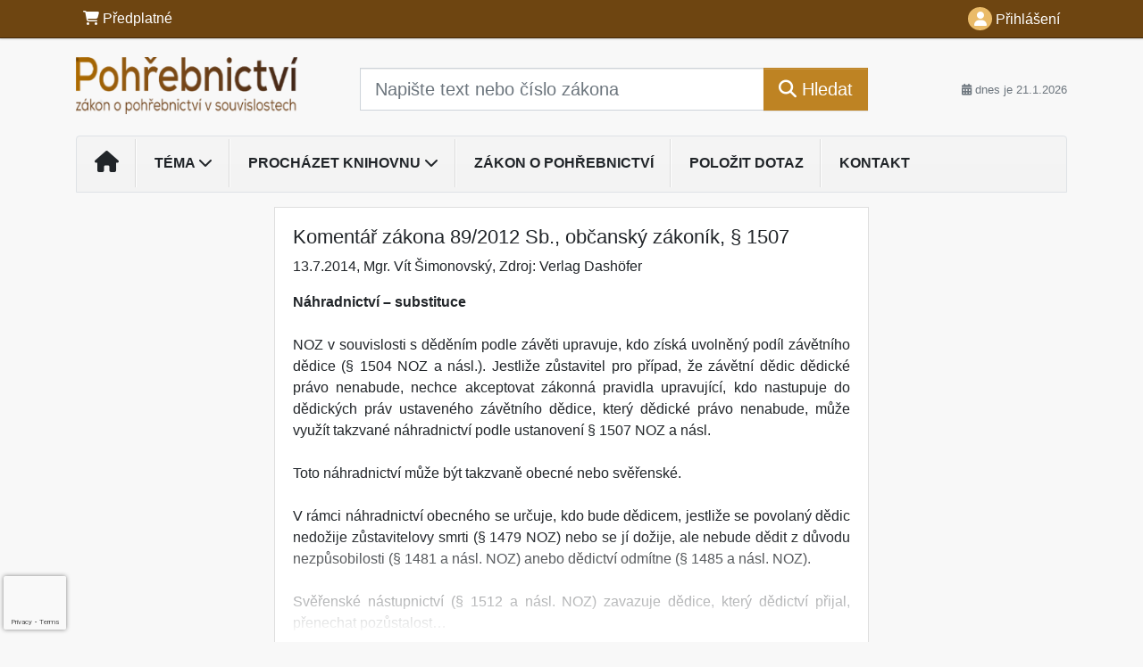

--- FILE ---
content_type: text/html; charset=utf-8
request_url: https://www.google.com/recaptcha/api2/anchor?ar=1&k=6Lc819AmAAAAAF4fYv3dDr0Zb7zNT2a2Cj51YcE9&co=aHR0cHM6Ly93d3cucG9ocmVibmljdHZpLXpha29uLmN6OjQ0Mw..&hl=en&v=PoyoqOPhxBO7pBk68S4YbpHZ&size=invisible&anchor-ms=20000&execute-ms=30000&cb=xuqvdw6kq2lc
body_size: 48628
content:
<!DOCTYPE HTML><html dir="ltr" lang="en"><head><meta http-equiv="Content-Type" content="text/html; charset=UTF-8">
<meta http-equiv="X-UA-Compatible" content="IE=edge">
<title>reCAPTCHA</title>
<style type="text/css">
/* cyrillic-ext */
@font-face {
  font-family: 'Roboto';
  font-style: normal;
  font-weight: 400;
  font-stretch: 100%;
  src: url(//fonts.gstatic.com/s/roboto/v48/KFO7CnqEu92Fr1ME7kSn66aGLdTylUAMa3GUBHMdazTgWw.woff2) format('woff2');
  unicode-range: U+0460-052F, U+1C80-1C8A, U+20B4, U+2DE0-2DFF, U+A640-A69F, U+FE2E-FE2F;
}
/* cyrillic */
@font-face {
  font-family: 'Roboto';
  font-style: normal;
  font-weight: 400;
  font-stretch: 100%;
  src: url(//fonts.gstatic.com/s/roboto/v48/KFO7CnqEu92Fr1ME7kSn66aGLdTylUAMa3iUBHMdazTgWw.woff2) format('woff2');
  unicode-range: U+0301, U+0400-045F, U+0490-0491, U+04B0-04B1, U+2116;
}
/* greek-ext */
@font-face {
  font-family: 'Roboto';
  font-style: normal;
  font-weight: 400;
  font-stretch: 100%;
  src: url(//fonts.gstatic.com/s/roboto/v48/KFO7CnqEu92Fr1ME7kSn66aGLdTylUAMa3CUBHMdazTgWw.woff2) format('woff2');
  unicode-range: U+1F00-1FFF;
}
/* greek */
@font-face {
  font-family: 'Roboto';
  font-style: normal;
  font-weight: 400;
  font-stretch: 100%;
  src: url(//fonts.gstatic.com/s/roboto/v48/KFO7CnqEu92Fr1ME7kSn66aGLdTylUAMa3-UBHMdazTgWw.woff2) format('woff2');
  unicode-range: U+0370-0377, U+037A-037F, U+0384-038A, U+038C, U+038E-03A1, U+03A3-03FF;
}
/* math */
@font-face {
  font-family: 'Roboto';
  font-style: normal;
  font-weight: 400;
  font-stretch: 100%;
  src: url(//fonts.gstatic.com/s/roboto/v48/KFO7CnqEu92Fr1ME7kSn66aGLdTylUAMawCUBHMdazTgWw.woff2) format('woff2');
  unicode-range: U+0302-0303, U+0305, U+0307-0308, U+0310, U+0312, U+0315, U+031A, U+0326-0327, U+032C, U+032F-0330, U+0332-0333, U+0338, U+033A, U+0346, U+034D, U+0391-03A1, U+03A3-03A9, U+03B1-03C9, U+03D1, U+03D5-03D6, U+03F0-03F1, U+03F4-03F5, U+2016-2017, U+2034-2038, U+203C, U+2040, U+2043, U+2047, U+2050, U+2057, U+205F, U+2070-2071, U+2074-208E, U+2090-209C, U+20D0-20DC, U+20E1, U+20E5-20EF, U+2100-2112, U+2114-2115, U+2117-2121, U+2123-214F, U+2190, U+2192, U+2194-21AE, U+21B0-21E5, U+21F1-21F2, U+21F4-2211, U+2213-2214, U+2216-22FF, U+2308-230B, U+2310, U+2319, U+231C-2321, U+2336-237A, U+237C, U+2395, U+239B-23B7, U+23D0, U+23DC-23E1, U+2474-2475, U+25AF, U+25B3, U+25B7, U+25BD, U+25C1, U+25CA, U+25CC, U+25FB, U+266D-266F, U+27C0-27FF, U+2900-2AFF, U+2B0E-2B11, U+2B30-2B4C, U+2BFE, U+3030, U+FF5B, U+FF5D, U+1D400-1D7FF, U+1EE00-1EEFF;
}
/* symbols */
@font-face {
  font-family: 'Roboto';
  font-style: normal;
  font-weight: 400;
  font-stretch: 100%;
  src: url(//fonts.gstatic.com/s/roboto/v48/KFO7CnqEu92Fr1ME7kSn66aGLdTylUAMaxKUBHMdazTgWw.woff2) format('woff2');
  unicode-range: U+0001-000C, U+000E-001F, U+007F-009F, U+20DD-20E0, U+20E2-20E4, U+2150-218F, U+2190, U+2192, U+2194-2199, U+21AF, U+21E6-21F0, U+21F3, U+2218-2219, U+2299, U+22C4-22C6, U+2300-243F, U+2440-244A, U+2460-24FF, U+25A0-27BF, U+2800-28FF, U+2921-2922, U+2981, U+29BF, U+29EB, U+2B00-2BFF, U+4DC0-4DFF, U+FFF9-FFFB, U+10140-1018E, U+10190-1019C, U+101A0, U+101D0-101FD, U+102E0-102FB, U+10E60-10E7E, U+1D2C0-1D2D3, U+1D2E0-1D37F, U+1F000-1F0FF, U+1F100-1F1AD, U+1F1E6-1F1FF, U+1F30D-1F30F, U+1F315, U+1F31C, U+1F31E, U+1F320-1F32C, U+1F336, U+1F378, U+1F37D, U+1F382, U+1F393-1F39F, U+1F3A7-1F3A8, U+1F3AC-1F3AF, U+1F3C2, U+1F3C4-1F3C6, U+1F3CA-1F3CE, U+1F3D4-1F3E0, U+1F3ED, U+1F3F1-1F3F3, U+1F3F5-1F3F7, U+1F408, U+1F415, U+1F41F, U+1F426, U+1F43F, U+1F441-1F442, U+1F444, U+1F446-1F449, U+1F44C-1F44E, U+1F453, U+1F46A, U+1F47D, U+1F4A3, U+1F4B0, U+1F4B3, U+1F4B9, U+1F4BB, U+1F4BF, U+1F4C8-1F4CB, U+1F4D6, U+1F4DA, U+1F4DF, U+1F4E3-1F4E6, U+1F4EA-1F4ED, U+1F4F7, U+1F4F9-1F4FB, U+1F4FD-1F4FE, U+1F503, U+1F507-1F50B, U+1F50D, U+1F512-1F513, U+1F53E-1F54A, U+1F54F-1F5FA, U+1F610, U+1F650-1F67F, U+1F687, U+1F68D, U+1F691, U+1F694, U+1F698, U+1F6AD, U+1F6B2, U+1F6B9-1F6BA, U+1F6BC, U+1F6C6-1F6CF, U+1F6D3-1F6D7, U+1F6E0-1F6EA, U+1F6F0-1F6F3, U+1F6F7-1F6FC, U+1F700-1F7FF, U+1F800-1F80B, U+1F810-1F847, U+1F850-1F859, U+1F860-1F887, U+1F890-1F8AD, U+1F8B0-1F8BB, U+1F8C0-1F8C1, U+1F900-1F90B, U+1F93B, U+1F946, U+1F984, U+1F996, U+1F9E9, U+1FA00-1FA6F, U+1FA70-1FA7C, U+1FA80-1FA89, U+1FA8F-1FAC6, U+1FACE-1FADC, U+1FADF-1FAE9, U+1FAF0-1FAF8, U+1FB00-1FBFF;
}
/* vietnamese */
@font-face {
  font-family: 'Roboto';
  font-style: normal;
  font-weight: 400;
  font-stretch: 100%;
  src: url(//fonts.gstatic.com/s/roboto/v48/KFO7CnqEu92Fr1ME7kSn66aGLdTylUAMa3OUBHMdazTgWw.woff2) format('woff2');
  unicode-range: U+0102-0103, U+0110-0111, U+0128-0129, U+0168-0169, U+01A0-01A1, U+01AF-01B0, U+0300-0301, U+0303-0304, U+0308-0309, U+0323, U+0329, U+1EA0-1EF9, U+20AB;
}
/* latin-ext */
@font-face {
  font-family: 'Roboto';
  font-style: normal;
  font-weight: 400;
  font-stretch: 100%;
  src: url(//fonts.gstatic.com/s/roboto/v48/KFO7CnqEu92Fr1ME7kSn66aGLdTylUAMa3KUBHMdazTgWw.woff2) format('woff2');
  unicode-range: U+0100-02BA, U+02BD-02C5, U+02C7-02CC, U+02CE-02D7, U+02DD-02FF, U+0304, U+0308, U+0329, U+1D00-1DBF, U+1E00-1E9F, U+1EF2-1EFF, U+2020, U+20A0-20AB, U+20AD-20C0, U+2113, U+2C60-2C7F, U+A720-A7FF;
}
/* latin */
@font-face {
  font-family: 'Roboto';
  font-style: normal;
  font-weight: 400;
  font-stretch: 100%;
  src: url(//fonts.gstatic.com/s/roboto/v48/KFO7CnqEu92Fr1ME7kSn66aGLdTylUAMa3yUBHMdazQ.woff2) format('woff2');
  unicode-range: U+0000-00FF, U+0131, U+0152-0153, U+02BB-02BC, U+02C6, U+02DA, U+02DC, U+0304, U+0308, U+0329, U+2000-206F, U+20AC, U+2122, U+2191, U+2193, U+2212, U+2215, U+FEFF, U+FFFD;
}
/* cyrillic-ext */
@font-face {
  font-family: 'Roboto';
  font-style: normal;
  font-weight: 500;
  font-stretch: 100%;
  src: url(//fonts.gstatic.com/s/roboto/v48/KFO7CnqEu92Fr1ME7kSn66aGLdTylUAMa3GUBHMdazTgWw.woff2) format('woff2');
  unicode-range: U+0460-052F, U+1C80-1C8A, U+20B4, U+2DE0-2DFF, U+A640-A69F, U+FE2E-FE2F;
}
/* cyrillic */
@font-face {
  font-family: 'Roboto';
  font-style: normal;
  font-weight: 500;
  font-stretch: 100%;
  src: url(//fonts.gstatic.com/s/roboto/v48/KFO7CnqEu92Fr1ME7kSn66aGLdTylUAMa3iUBHMdazTgWw.woff2) format('woff2');
  unicode-range: U+0301, U+0400-045F, U+0490-0491, U+04B0-04B1, U+2116;
}
/* greek-ext */
@font-face {
  font-family: 'Roboto';
  font-style: normal;
  font-weight: 500;
  font-stretch: 100%;
  src: url(//fonts.gstatic.com/s/roboto/v48/KFO7CnqEu92Fr1ME7kSn66aGLdTylUAMa3CUBHMdazTgWw.woff2) format('woff2');
  unicode-range: U+1F00-1FFF;
}
/* greek */
@font-face {
  font-family: 'Roboto';
  font-style: normal;
  font-weight: 500;
  font-stretch: 100%;
  src: url(//fonts.gstatic.com/s/roboto/v48/KFO7CnqEu92Fr1ME7kSn66aGLdTylUAMa3-UBHMdazTgWw.woff2) format('woff2');
  unicode-range: U+0370-0377, U+037A-037F, U+0384-038A, U+038C, U+038E-03A1, U+03A3-03FF;
}
/* math */
@font-face {
  font-family: 'Roboto';
  font-style: normal;
  font-weight: 500;
  font-stretch: 100%;
  src: url(//fonts.gstatic.com/s/roboto/v48/KFO7CnqEu92Fr1ME7kSn66aGLdTylUAMawCUBHMdazTgWw.woff2) format('woff2');
  unicode-range: U+0302-0303, U+0305, U+0307-0308, U+0310, U+0312, U+0315, U+031A, U+0326-0327, U+032C, U+032F-0330, U+0332-0333, U+0338, U+033A, U+0346, U+034D, U+0391-03A1, U+03A3-03A9, U+03B1-03C9, U+03D1, U+03D5-03D6, U+03F0-03F1, U+03F4-03F5, U+2016-2017, U+2034-2038, U+203C, U+2040, U+2043, U+2047, U+2050, U+2057, U+205F, U+2070-2071, U+2074-208E, U+2090-209C, U+20D0-20DC, U+20E1, U+20E5-20EF, U+2100-2112, U+2114-2115, U+2117-2121, U+2123-214F, U+2190, U+2192, U+2194-21AE, U+21B0-21E5, U+21F1-21F2, U+21F4-2211, U+2213-2214, U+2216-22FF, U+2308-230B, U+2310, U+2319, U+231C-2321, U+2336-237A, U+237C, U+2395, U+239B-23B7, U+23D0, U+23DC-23E1, U+2474-2475, U+25AF, U+25B3, U+25B7, U+25BD, U+25C1, U+25CA, U+25CC, U+25FB, U+266D-266F, U+27C0-27FF, U+2900-2AFF, U+2B0E-2B11, U+2B30-2B4C, U+2BFE, U+3030, U+FF5B, U+FF5D, U+1D400-1D7FF, U+1EE00-1EEFF;
}
/* symbols */
@font-face {
  font-family: 'Roboto';
  font-style: normal;
  font-weight: 500;
  font-stretch: 100%;
  src: url(//fonts.gstatic.com/s/roboto/v48/KFO7CnqEu92Fr1ME7kSn66aGLdTylUAMaxKUBHMdazTgWw.woff2) format('woff2');
  unicode-range: U+0001-000C, U+000E-001F, U+007F-009F, U+20DD-20E0, U+20E2-20E4, U+2150-218F, U+2190, U+2192, U+2194-2199, U+21AF, U+21E6-21F0, U+21F3, U+2218-2219, U+2299, U+22C4-22C6, U+2300-243F, U+2440-244A, U+2460-24FF, U+25A0-27BF, U+2800-28FF, U+2921-2922, U+2981, U+29BF, U+29EB, U+2B00-2BFF, U+4DC0-4DFF, U+FFF9-FFFB, U+10140-1018E, U+10190-1019C, U+101A0, U+101D0-101FD, U+102E0-102FB, U+10E60-10E7E, U+1D2C0-1D2D3, U+1D2E0-1D37F, U+1F000-1F0FF, U+1F100-1F1AD, U+1F1E6-1F1FF, U+1F30D-1F30F, U+1F315, U+1F31C, U+1F31E, U+1F320-1F32C, U+1F336, U+1F378, U+1F37D, U+1F382, U+1F393-1F39F, U+1F3A7-1F3A8, U+1F3AC-1F3AF, U+1F3C2, U+1F3C4-1F3C6, U+1F3CA-1F3CE, U+1F3D4-1F3E0, U+1F3ED, U+1F3F1-1F3F3, U+1F3F5-1F3F7, U+1F408, U+1F415, U+1F41F, U+1F426, U+1F43F, U+1F441-1F442, U+1F444, U+1F446-1F449, U+1F44C-1F44E, U+1F453, U+1F46A, U+1F47D, U+1F4A3, U+1F4B0, U+1F4B3, U+1F4B9, U+1F4BB, U+1F4BF, U+1F4C8-1F4CB, U+1F4D6, U+1F4DA, U+1F4DF, U+1F4E3-1F4E6, U+1F4EA-1F4ED, U+1F4F7, U+1F4F9-1F4FB, U+1F4FD-1F4FE, U+1F503, U+1F507-1F50B, U+1F50D, U+1F512-1F513, U+1F53E-1F54A, U+1F54F-1F5FA, U+1F610, U+1F650-1F67F, U+1F687, U+1F68D, U+1F691, U+1F694, U+1F698, U+1F6AD, U+1F6B2, U+1F6B9-1F6BA, U+1F6BC, U+1F6C6-1F6CF, U+1F6D3-1F6D7, U+1F6E0-1F6EA, U+1F6F0-1F6F3, U+1F6F7-1F6FC, U+1F700-1F7FF, U+1F800-1F80B, U+1F810-1F847, U+1F850-1F859, U+1F860-1F887, U+1F890-1F8AD, U+1F8B0-1F8BB, U+1F8C0-1F8C1, U+1F900-1F90B, U+1F93B, U+1F946, U+1F984, U+1F996, U+1F9E9, U+1FA00-1FA6F, U+1FA70-1FA7C, U+1FA80-1FA89, U+1FA8F-1FAC6, U+1FACE-1FADC, U+1FADF-1FAE9, U+1FAF0-1FAF8, U+1FB00-1FBFF;
}
/* vietnamese */
@font-face {
  font-family: 'Roboto';
  font-style: normal;
  font-weight: 500;
  font-stretch: 100%;
  src: url(//fonts.gstatic.com/s/roboto/v48/KFO7CnqEu92Fr1ME7kSn66aGLdTylUAMa3OUBHMdazTgWw.woff2) format('woff2');
  unicode-range: U+0102-0103, U+0110-0111, U+0128-0129, U+0168-0169, U+01A0-01A1, U+01AF-01B0, U+0300-0301, U+0303-0304, U+0308-0309, U+0323, U+0329, U+1EA0-1EF9, U+20AB;
}
/* latin-ext */
@font-face {
  font-family: 'Roboto';
  font-style: normal;
  font-weight: 500;
  font-stretch: 100%;
  src: url(//fonts.gstatic.com/s/roboto/v48/KFO7CnqEu92Fr1ME7kSn66aGLdTylUAMa3KUBHMdazTgWw.woff2) format('woff2');
  unicode-range: U+0100-02BA, U+02BD-02C5, U+02C7-02CC, U+02CE-02D7, U+02DD-02FF, U+0304, U+0308, U+0329, U+1D00-1DBF, U+1E00-1E9F, U+1EF2-1EFF, U+2020, U+20A0-20AB, U+20AD-20C0, U+2113, U+2C60-2C7F, U+A720-A7FF;
}
/* latin */
@font-face {
  font-family: 'Roboto';
  font-style: normal;
  font-weight: 500;
  font-stretch: 100%;
  src: url(//fonts.gstatic.com/s/roboto/v48/KFO7CnqEu92Fr1ME7kSn66aGLdTylUAMa3yUBHMdazQ.woff2) format('woff2');
  unicode-range: U+0000-00FF, U+0131, U+0152-0153, U+02BB-02BC, U+02C6, U+02DA, U+02DC, U+0304, U+0308, U+0329, U+2000-206F, U+20AC, U+2122, U+2191, U+2193, U+2212, U+2215, U+FEFF, U+FFFD;
}
/* cyrillic-ext */
@font-face {
  font-family: 'Roboto';
  font-style: normal;
  font-weight: 900;
  font-stretch: 100%;
  src: url(//fonts.gstatic.com/s/roboto/v48/KFO7CnqEu92Fr1ME7kSn66aGLdTylUAMa3GUBHMdazTgWw.woff2) format('woff2');
  unicode-range: U+0460-052F, U+1C80-1C8A, U+20B4, U+2DE0-2DFF, U+A640-A69F, U+FE2E-FE2F;
}
/* cyrillic */
@font-face {
  font-family: 'Roboto';
  font-style: normal;
  font-weight: 900;
  font-stretch: 100%;
  src: url(//fonts.gstatic.com/s/roboto/v48/KFO7CnqEu92Fr1ME7kSn66aGLdTylUAMa3iUBHMdazTgWw.woff2) format('woff2');
  unicode-range: U+0301, U+0400-045F, U+0490-0491, U+04B0-04B1, U+2116;
}
/* greek-ext */
@font-face {
  font-family: 'Roboto';
  font-style: normal;
  font-weight: 900;
  font-stretch: 100%;
  src: url(//fonts.gstatic.com/s/roboto/v48/KFO7CnqEu92Fr1ME7kSn66aGLdTylUAMa3CUBHMdazTgWw.woff2) format('woff2');
  unicode-range: U+1F00-1FFF;
}
/* greek */
@font-face {
  font-family: 'Roboto';
  font-style: normal;
  font-weight: 900;
  font-stretch: 100%;
  src: url(//fonts.gstatic.com/s/roboto/v48/KFO7CnqEu92Fr1ME7kSn66aGLdTylUAMa3-UBHMdazTgWw.woff2) format('woff2');
  unicode-range: U+0370-0377, U+037A-037F, U+0384-038A, U+038C, U+038E-03A1, U+03A3-03FF;
}
/* math */
@font-face {
  font-family: 'Roboto';
  font-style: normal;
  font-weight: 900;
  font-stretch: 100%;
  src: url(//fonts.gstatic.com/s/roboto/v48/KFO7CnqEu92Fr1ME7kSn66aGLdTylUAMawCUBHMdazTgWw.woff2) format('woff2');
  unicode-range: U+0302-0303, U+0305, U+0307-0308, U+0310, U+0312, U+0315, U+031A, U+0326-0327, U+032C, U+032F-0330, U+0332-0333, U+0338, U+033A, U+0346, U+034D, U+0391-03A1, U+03A3-03A9, U+03B1-03C9, U+03D1, U+03D5-03D6, U+03F0-03F1, U+03F4-03F5, U+2016-2017, U+2034-2038, U+203C, U+2040, U+2043, U+2047, U+2050, U+2057, U+205F, U+2070-2071, U+2074-208E, U+2090-209C, U+20D0-20DC, U+20E1, U+20E5-20EF, U+2100-2112, U+2114-2115, U+2117-2121, U+2123-214F, U+2190, U+2192, U+2194-21AE, U+21B0-21E5, U+21F1-21F2, U+21F4-2211, U+2213-2214, U+2216-22FF, U+2308-230B, U+2310, U+2319, U+231C-2321, U+2336-237A, U+237C, U+2395, U+239B-23B7, U+23D0, U+23DC-23E1, U+2474-2475, U+25AF, U+25B3, U+25B7, U+25BD, U+25C1, U+25CA, U+25CC, U+25FB, U+266D-266F, U+27C0-27FF, U+2900-2AFF, U+2B0E-2B11, U+2B30-2B4C, U+2BFE, U+3030, U+FF5B, U+FF5D, U+1D400-1D7FF, U+1EE00-1EEFF;
}
/* symbols */
@font-face {
  font-family: 'Roboto';
  font-style: normal;
  font-weight: 900;
  font-stretch: 100%;
  src: url(//fonts.gstatic.com/s/roboto/v48/KFO7CnqEu92Fr1ME7kSn66aGLdTylUAMaxKUBHMdazTgWw.woff2) format('woff2');
  unicode-range: U+0001-000C, U+000E-001F, U+007F-009F, U+20DD-20E0, U+20E2-20E4, U+2150-218F, U+2190, U+2192, U+2194-2199, U+21AF, U+21E6-21F0, U+21F3, U+2218-2219, U+2299, U+22C4-22C6, U+2300-243F, U+2440-244A, U+2460-24FF, U+25A0-27BF, U+2800-28FF, U+2921-2922, U+2981, U+29BF, U+29EB, U+2B00-2BFF, U+4DC0-4DFF, U+FFF9-FFFB, U+10140-1018E, U+10190-1019C, U+101A0, U+101D0-101FD, U+102E0-102FB, U+10E60-10E7E, U+1D2C0-1D2D3, U+1D2E0-1D37F, U+1F000-1F0FF, U+1F100-1F1AD, U+1F1E6-1F1FF, U+1F30D-1F30F, U+1F315, U+1F31C, U+1F31E, U+1F320-1F32C, U+1F336, U+1F378, U+1F37D, U+1F382, U+1F393-1F39F, U+1F3A7-1F3A8, U+1F3AC-1F3AF, U+1F3C2, U+1F3C4-1F3C6, U+1F3CA-1F3CE, U+1F3D4-1F3E0, U+1F3ED, U+1F3F1-1F3F3, U+1F3F5-1F3F7, U+1F408, U+1F415, U+1F41F, U+1F426, U+1F43F, U+1F441-1F442, U+1F444, U+1F446-1F449, U+1F44C-1F44E, U+1F453, U+1F46A, U+1F47D, U+1F4A3, U+1F4B0, U+1F4B3, U+1F4B9, U+1F4BB, U+1F4BF, U+1F4C8-1F4CB, U+1F4D6, U+1F4DA, U+1F4DF, U+1F4E3-1F4E6, U+1F4EA-1F4ED, U+1F4F7, U+1F4F9-1F4FB, U+1F4FD-1F4FE, U+1F503, U+1F507-1F50B, U+1F50D, U+1F512-1F513, U+1F53E-1F54A, U+1F54F-1F5FA, U+1F610, U+1F650-1F67F, U+1F687, U+1F68D, U+1F691, U+1F694, U+1F698, U+1F6AD, U+1F6B2, U+1F6B9-1F6BA, U+1F6BC, U+1F6C6-1F6CF, U+1F6D3-1F6D7, U+1F6E0-1F6EA, U+1F6F0-1F6F3, U+1F6F7-1F6FC, U+1F700-1F7FF, U+1F800-1F80B, U+1F810-1F847, U+1F850-1F859, U+1F860-1F887, U+1F890-1F8AD, U+1F8B0-1F8BB, U+1F8C0-1F8C1, U+1F900-1F90B, U+1F93B, U+1F946, U+1F984, U+1F996, U+1F9E9, U+1FA00-1FA6F, U+1FA70-1FA7C, U+1FA80-1FA89, U+1FA8F-1FAC6, U+1FACE-1FADC, U+1FADF-1FAE9, U+1FAF0-1FAF8, U+1FB00-1FBFF;
}
/* vietnamese */
@font-face {
  font-family: 'Roboto';
  font-style: normal;
  font-weight: 900;
  font-stretch: 100%;
  src: url(//fonts.gstatic.com/s/roboto/v48/KFO7CnqEu92Fr1ME7kSn66aGLdTylUAMa3OUBHMdazTgWw.woff2) format('woff2');
  unicode-range: U+0102-0103, U+0110-0111, U+0128-0129, U+0168-0169, U+01A0-01A1, U+01AF-01B0, U+0300-0301, U+0303-0304, U+0308-0309, U+0323, U+0329, U+1EA0-1EF9, U+20AB;
}
/* latin-ext */
@font-face {
  font-family: 'Roboto';
  font-style: normal;
  font-weight: 900;
  font-stretch: 100%;
  src: url(//fonts.gstatic.com/s/roboto/v48/KFO7CnqEu92Fr1ME7kSn66aGLdTylUAMa3KUBHMdazTgWw.woff2) format('woff2');
  unicode-range: U+0100-02BA, U+02BD-02C5, U+02C7-02CC, U+02CE-02D7, U+02DD-02FF, U+0304, U+0308, U+0329, U+1D00-1DBF, U+1E00-1E9F, U+1EF2-1EFF, U+2020, U+20A0-20AB, U+20AD-20C0, U+2113, U+2C60-2C7F, U+A720-A7FF;
}
/* latin */
@font-face {
  font-family: 'Roboto';
  font-style: normal;
  font-weight: 900;
  font-stretch: 100%;
  src: url(//fonts.gstatic.com/s/roboto/v48/KFO7CnqEu92Fr1ME7kSn66aGLdTylUAMa3yUBHMdazQ.woff2) format('woff2');
  unicode-range: U+0000-00FF, U+0131, U+0152-0153, U+02BB-02BC, U+02C6, U+02DA, U+02DC, U+0304, U+0308, U+0329, U+2000-206F, U+20AC, U+2122, U+2191, U+2193, U+2212, U+2215, U+FEFF, U+FFFD;
}

</style>
<link rel="stylesheet" type="text/css" href="https://www.gstatic.com/recaptcha/releases/PoyoqOPhxBO7pBk68S4YbpHZ/styles__ltr.css">
<script nonce="ytDUrVo_j9LBJxbBLevWAw" type="text/javascript">window['__recaptcha_api'] = 'https://www.google.com/recaptcha/api2/';</script>
<script type="text/javascript" src="https://www.gstatic.com/recaptcha/releases/PoyoqOPhxBO7pBk68S4YbpHZ/recaptcha__en.js" nonce="ytDUrVo_j9LBJxbBLevWAw">
      
    </script></head>
<body><div id="rc-anchor-alert" class="rc-anchor-alert"></div>
<input type="hidden" id="recaptcha-token" value="[base64]">
<script type="text/javascript" nonce="ytDUrVo_j9LBJxbBLevWAw">
      recaptcha.anchor.Main.init("[\x22ainput\x22,[\x22bgdata\x22,\x22\x22,\[base64]/[base64]/[base64]/[base64]/[base64]/[base64]/KGcoTywyNTMsTy5PKSxVRyhPLEMpKTpnKE8sMjUzLEMpLE8pKSxsKSksTykpfSxieT1mdW5jdGlvbihDLE8sdSxsKXtmb3IobD0odT1SKEMpLDApO08+MDtPLS0pbD1sPDw4fFooQyk7ZyhDLHUsbCl9LFVHPWZ1bmN0aW9uKEMsTyl7Qy5pLmxlbmd0aD4xMDQ/[base64]/[base64]/[base64]/[base64]/[base64]/[base64]/[base64]\\u003d\x22,\[base64]\\u003d\x22,\x22wphhHQFjWUNGUH1xMG/Cl0/Cg8KgCC3DgATDqwTCoznDkg/[base64]/DphcKwq7CgD/[base64]/DkV/DrmIfP8OGw5NqRMKtNRbCkGfDsAdBw4pcMR3Du8K/wqw6wq/DsV3DmldhKQ1DDsOzVQkEw7ZrOMOYw5dswqVHSBsIw4IQw4rDosO8LcOVw5LCgjXDhmcyWlHDncKUNDtnw7/CrTfCgcK1woQBezHDmMO8EnPCr8O1J2Q/[base64]/V8KPwpEpUMKpw44ZwqfChxwFwpRmw5LDsTLDohwvB8OEMcOgTylRwo0aaMK+KMO5eSJlFn7DgDnDlkTCuivDo8OsTMO8wo3DqgV8wpMtecKIEQfChsO0w4RQaW9xw7Ihw5ZcYMOKwqEIIlLDlyQ2wqJ/wrQ0dlspw6nDhMOMR3/CjB3CusKCQsKFC8KFDzJ7fsKHw5zCocKnwqZXHMK1w590IQg1fSPDuMKlwot/[base64]/[base64]/DtkNxEyLCrAdUdcOFCcOVw43DpMOTwr3CmRPDi1LDrkhXw4PCgnTCt8OiwqHCgRzDvcKHw4R9w4NKwr4Gw64XannCvgbCpls9w7jDnSZHBMODw6Y9wrNjBcKZw7/Di8O7HcK/wrLDnjHCjDnCkRLDnsKsdzwuwr0tYn0Cwo3DhXQCPSDCnMKCTcK/OEzDnsOrSMOvYcKZTUDCozzCosO5VGQpf8OwbsKfwq3DlHrDgmsBwprDtcOCW8OVwojChX/[base64]/CtcOtKA3DqcOiWsKVwopQasK8w45LHiPDglvDu0fDoGFywrJ5w5QFUcKDw7Y5wqhzFDlJw63ChRfDjHcgw4pfVg/CmMKfdiQvwqMMfsOwdMOMwqjDm8KqVXpMwpU7wqMONMOrw6cbHcKVw7h6UcKJwr5nacOkwpMNPcKAMcKBGsKbHcO7Z8OMFAvCgsKew4pnwobDoBzCpG3CvMKiwqcqV3wHFnPCkcOgwoHDkC/[base64]/Cp8OvAljCocK0w5XCpk/CtsOtwp3DtzRXw5jCjcOzPgZkwpEYw74fLzrDkHdxN8O6wrhCwpvCoB1jwo0GccOhVsO2wqHCl8OPw6bCiX4iwrVKwqrCgMOpwpTCqV3DhcOqNMO0wr/CvQYdPUEWVArCscKHwqxHw6Niwo8VM8KvIsKFw4zDhCbCkBohw5ZUUU/DvsKQwrdob1xRDcKjwpQIVcOyYmxbw5oywoB1BQTCiMOlwp/Cs8O4GRhZwrrDocK7wo/CpSbDjXbDrV/CkMOLwop0w7Egw7PDkS3CnXYpwqksOAzDjcOtGD/DvsKuNCzCssOIYMKvVBzDqcKYw77Cg2QPLsO5w47CriU0wolxwqnCkxQZw4Fve3xmW8Ofwr9lw7E7w7E5LVhCw6Epwr90SmQCLsOAw6nDlkJ/w4dMfUYIKF/CuMKyw6F6WcOCJcOXMcOadcO4w7HDlDI9w63Ct8KtGMKlw45mDMOGcRRkAFcXwplqwr9DPcOkK1DCqwITdcK/wrHDl8OSw54KKT/Ds8O8ZmdLdsKGwrnCs8Knw5jCn8OwwojDvMOGw43Cm1dedMK2wpcVWiIXwrzDsyXDo8O/w73DssOmVMOkwr7CtcKbwq/CtwBCwqEScMKVwocmwqtPw7rDrMO6Mm3CvlHCgQhdwpsvM8KewpLDrsKUbcO+wpfCssKgw7FDMnrDgMKawrPCh8OUf3fDjXFYw5HDqA0iw7XChm/CoEpYeFxyX8OSYW9lXkTDnm7Ct8OYw7DCisOEKUjClU/Cmz49SyLCqcOSw7cEw6Bfwq0owqF3bCvCqlPDuMOlc8OfDcKYch4HwpvCq3kSwp3CrXrCvMKfbsOoeifClcOfwqzCj8KLw5QTw4nCtcONwqPDqERcwql6GUfDlMOTw6jDoMKBMSNCJC0ywpwnbMKjwoZZPMODwqzCssOlw7jDl8OwwoYWw7/CpcObw7R2w6h7w5HCs1MVDMK7PklqwrjCvcOTwqBvwplCw77Cs2MrGMKrS8OUK3t9KGFtDEsTZQzCsSHDtTPCm8Kqw6dywpfDlsOOA18nTHhFwp9MM8OTw7PDq8O8wptOfMKOw4UTdsOVwqUxdMO6YkvCisKtamDCusOqF3AHFMKUw7J7LTduLnzCosOhQFcRLz/[base64]/DlcOqw6kuEcOxf8KlTkcXw7Zmw67CgjTCkcKyw6XDtcKhw7jDvjAAwpTCtxc1wpvDpMOzQsKVw7DCkMK+Z0DDg8KJU8KrBMK8w5UvJ8OTNUvDlcK3Vg/Dr8Oiw7LDusO2D8O7w47DlUXDgcOeCMKjwr9xGCDDmMKQLcOjwqpYw5Npw60sSMK1Tk9ewr9cw5AuFsKSw4HDp2gpYMOSYixLwrfDiMOGwoMTw5Vkw6QNwr/CtsK5X8KiOsOFwoJOwr/[base64]/Dl8OCL8KKw4/CtMOPEcOZw4nCsMKbw6DDtgUlF8Oaw5PDmsObw55/MzYFM8KMw6HDr0dBw6olw63DkxF4wrvCg2XCmMKjwqTDmsOBwoHDiMKMfMOIAcKEXcOAwqV/[base64]/Ds2o7f0bDtHDDvlrDr8ODwopAwoAMbzjDtCQ2wozCq8Kww5pDOsKaYiDDuBLDp8OVw5EFI8OTw4Mta8OuwoLDocK1w6fDj8Ouwohow6x1X8KKw4lSwp/CkhxuJ8O7w5bCrDF+wrTCp8ObOThZw6xYw6PCscKxwr8JfMKewppGw7nDqcKPUMODKsOfw4xOBhjCusKrw6J+JEjDmnvCkzYzw4/CrEttwpTCncOpM8OWJRUkwqnDi8KGCk/Dh8KAL3bDjUrDjhPDqTp0AsOSG8KGdcObw4w5w7U6wpTDusK4wo7ClB/Cj8OKwpgZw5DDhlHDqXNONw0bGj3DgMKJwqkqPMOUwqV5wq4lwoIkIMKDw7XDh8K2YTN7BsKQwpRaw7HCliVMKcO4RX3CrMOYNsKqZ8OXw7RVw4JuX8OaIcKXK8OOw6XDqsKxw5rCpcOgDB/Ct8OFwrkOw4XDt1dxwqdcwpHDuDkqw4rCqXhXw5PDssK1FS8/BMKFw6ZqcX3DvUjDtMKrwpQRwrPDoX3DgsKfw5gJUyEvwqMZw7rCq8KrQMKswrDDsMKUw4kWw6DCv8ObwrEtCcKtw6AFw5HCkgAlFEM2wojDlykdw6/DkMOlEMOFwrh8JsOsYcOuwqoHw6HDpsOOwqzCljbDqgTDrizCgg7CnMOcUEXDqMOiw71Ta3fDrCLCnHrDrzvDlB8vw7jCocKzDkIEw4sCw7vDjcOBwr8iF8K+XcK/[base64]/eibDssK/[base64]/CpAbCn8KuScOvwqvCnHEoG8OlFsKfwrtKwrfDhHfDjzcSw4HDnMK0cMOLEsOpw5ZOw6ZgdsOYBQoaw5QjLAHDrsKMw5NuR8Otwp7DlW94DMOWw67DjsOvw5/CmVkmW8OMVMOZwopmY3cuw50RwpjDhcKowr4ySSXCnSvDp8Kqw6JzwrwNwp/CgCAIC8OSXQ5xw6fDnEjDr8OXw4ZXw6jCpsKxf0dTXsKYwrPDv8K5JMOow6xkw54ww7RCN8OjwrHCjsOLw5PCvcOvwr9zKcOuP0TCkyR2wqc/w6VPJ8KtCSJ3Mg3CtcKLYxlUEk9kwqkfwqjCtjvCkEI8wqsYEcOIRMKuwrtxScOQMmoEwonCusOyeMK/wo/Dv39mAsKIw6/CpsONXy/DocKqX8ODw4XDncK4OsOpbcOdwpvCjnQCw44GwpLDj28XQMKeFBs1w4/DqTTCv8OVJsOMacOxwozChsOZTMO0wpbChsO6w5JoYFRWwqbCmMKlwrdvSsKGKsKiwrEFJ8KGwr9KwrnCicOQRMKOw7zDosOnEmbDsjzDpMKCw4jCiMKwd386KcOaesOuwqw4wqwHEwcUMi5+wpDCt0zCncKNIw3CjX/Cik8+ZGLDvAg1AMKHbsO5JmTCrW/CusO7wpZ/wp5QHV7DqcOuw7kRCSfCrQDDjSlyMsOOwobDqxB/w6rCosOrNEUHw57CjcO9bXHCnXYHw6NDbMKqWMKew4zCnH/DnsKzwrjCj8K7wrp+XsOlwojDsjURw4PDgMO3LXTClRobQwfCikfCqsOJw6V5cjPDmGHCq8Ozwrw/w53DilrDg38wwr/CtQjCo8OgJwcoBmPCsSnDucODw6TCj8K7UyvCs1nDuMK7acOGwpvDgRVyw5NOM8KAVlAuLMOLw74bwoTDgk9dUMKLLA5aw4bDo8O+w5/[base64]/DhsOow5nDmlHDnyp7w64RLMOcwrnChsK5P8Klw5/DiMKhPyYlwrzDqsOXJcO0ZsK0wpxQFcONBMONw6RYfsKwYhxnw4TCssO9Ah1YLcKLw5fDihJfRBHCg8OWGcOUb3AIQjLDjsKxWBFrSHgaDcKTUGHDgsOKFsK5HsOTwrDCqsOrWRrCpmpCw7/[base64]/Oz4Aw5/Dh3tLwqoQw6/CvD4zwpLDjcO7wrfDvn1nWwpHWT7Cu8ONFgQzwoxsT8KSw412VsOWCsKsw6/DuQHDusOBw7/Dtw12wpvDryLCkcK6fMKZw5jCiDVkw4VnF8Kfw6BiOGDDvGVENMOIwrPCssO0w73CtyRWwpo5OQXDoxDDsEjDhsOJJicSw6XDnsOcw4bDocOfwrfCrMOuJzDCmMKDw4PDnmESw7/[base64]/FcKOVihOwonCkMKPw5rCmMO0wq9aw5ZHdcO9wpPDr1rDkGMpw5dsw6t3w6HCgX0IKUpLw50Gw4zCp8KrNlB5WcKlw4U2RTN7w7BzwoZTUmllwpzCrAvCtBQyZMOVTjHChcKmLExfbVzDscKLw7jCiAoVDcK4w7bCpmcNLlnDuQDClXE4wopYLMKdw4/[base64]/Cinljwq3CnisXaMO2Ew0hIMObw6dXwo5Kw6bCocO6aHslwro8d8OEwqtXw7vCs0vChH/CqyYtwqLChF1Vw7FNPxbCqw7DosO1BcOWWCMkd8OVR8OrN1HDggLCvMKERinCrsOcwoTCon4PZMO5NsO2w7J9JMONw4/CrTsJw6zCoMOOBhHDuz/Ck8Ktw6nDgDDDg0sjZMKiFCfDkVDCn8ORw7MoSMKqTTsTacKlw6fCmQ/DtcK2MMOHw7XDncKhwphjfjfCrl7DkRMfw6x5wp7DlMOkw4nDpMKqw4rDiApzEsKaaBd2UGrCukkmwoHCpk3CjEvCm8Khw7Btw4VZNMKzUsO/aMKMw59cRBzDsMKrw5hUXcOeSiPCssKQwobDjcO3Wz7CkyYcQMKGw6LCgwLCiy/Cn3/DtMOeLMOsw5YlPsO8SlM4NMOmw53Dj8KqwqBrbVPDksOOw4nCnWfCkgbDoGZnG8O2Q8KFwpbCpMOPw4PDrwPDlsOAXsKoCRjDoMKGwqkKZFjDtEPDjcKfeVZuw5xlwrpcwpIRwrPCnsOoX8K0w53DsMOsCCIrwpsMw4c3VcORL01twr98wp3CgcKTZih3csOvwr/CmcKawqbCqgB6NsOEOMOcWT8wC23DgmAww4vDh8OJwrzCusKww4TDl8Kkwphpw43Dny58w7s6SRZWXMKQw4vDmwLCnQbCoR9Aw6/CjcOzKkfCpxdUdUjChlTCuFQgwphuw5vDocKYw4LDqHDChMKAw7TCssO3w5pCP8OnDcOgGD5+MFw1R8Kjw659wp94wrQLw6wuw4paw7wxwqzDk8OSGzZpwpF2PxnDtsKGAcK6w5PCqsKgHcOHEivDrGbCl8K2YS/Ch8KnwpfCusO8eMKFdMOtD8OGdgDDvcKyZRITwo9aNcOsw4Q0wpzDvcKhZQ5XwoghR8KpQsKAFTTDrUHDvcKzB8OLV8OWcsKOFE96w6opwo06w6JZIcO2w5bCs3vDtMO4w7HCssK+w5vCu8KMw6XCtsOVw63DpDxwTFtyd8KYwrw/SVXChRHDjizDjMKfNMKqw4UKfsKJLsK5VsKMTEhob8O8FExqEzbClSnDnA1uMcOPw4XDssO8w4ZJEm7DoHk4wrLDvDXCgUJ1wo/Dh8KiMGvDhEHCjMKgMSnDvlDCsMOjEsO+QsKuw7/DjcKywrYxw5zCh8OdaCTCnTPCoVHCnFFFw5jDm1ItbHcxK8OkS8KUw4HDl8KqHcOOwpE3N8OOwrjChMKAw5bDn8K/wrzCnz/CmjfDqEpvYEnDnjPCkhXCo8OjJMKLfVF9clrCssOtGX7DgMObw7nDs8ObDQ02wrnCljPDlcK5w5hLw7EYKsK9EcKUb8KyPwfDumXCgcO6Nm5rw7J7wodLwp7DgnsmfVUTQ8Oqw6NtdCjCj8K0XsK9BcK/w79Pw5XDngbCqGXCtwLDsMKKE8KGKFJHOjdiVcOOC8OyMcOVOC41w5/CszXDjcOOWcOPwrXDqsOyw6V+b8KKwrvCkR7CssKnw7rCuRtNwrVew6fCrsKaw7HCl1PDih4owq7CuMKNw4NYwqLDsSoJwo/ClXx0O8OvKMK3w45vw6tYw5PCssOUPl1cw7ZawqnCrXnDvQvDq1DDljgvw58iScKcRUHDuxoFW1ELWsOWwr3CmBE3w6TDjMOgw4/[base64]/[base64]/DlETDlhLCq8O+wr8uw6hDwofCj2NbwoADwrXCqHfDv8Kdw4zDq8OgTMOpw6dBBBg0wpbCsMOZw5MVw6rCrcKpMwHDjCzCsGfCqMO7UcODw6h2wrJfw6ZRw4wEw4VJw53DucKiUcOlwpLDmMOkbMK0UcO6PsKZDcO/w6vCiHBJw4UwwpkowqzDjH7DqhnCmhPDnV/[base64]/CnsOnOzfDp0zDuMKAHi3Dk8O1w4XCrAcwwr51wqJBPsKoU3dNVgMiw5tFwqDDjikpYsOPMsK3KMOsw5vCq8KKIV3CgsKpKsKYIsOqwqY7w6lbworCmsODw6xPw5nDjMK/wrUNwqfCsHnChhpdwpM4woMEw5nCkxcHGcKZwq/[base64]/DlSlpNFhjw5kJwq7CtsObw58rw5pJTMO2aDs6KA14RivCtcKJw5wgwot/w5rCgsOyKMKsWsK8JEHCjkHDqcOBYS8zPWVNw5x6S2HDmMKiesKrwqHDhXvCjMKZwr/DqcKOwp/[base64]/DmcO1wpkRasKgWwLChxDDm8OXwp17G8K6f2HCqijDtMOew4fDi8KIaznCjsKWIyPCp3s4WcOPwp7DrcKkw7w1FG99UUvCl8Kiw6cBXcO9RGLDqMK5aHvCr8O0w6Rle8KaEcKGc8KbLMK7wrlEw5/Cogwtwp1tw43DjAhGwqrCk3Q9wqHCsUliFcKMwoViw5zCjVDDhxsAwqLCrMOgw7fCncK0w7tAE3x5RhzCnRxTS8KRJ3/DisKzQi4yQ8O+wrg5LR0lM8Ocwp3DqSDDkMOAZMO6RsO0EcK9w7BwSncaRDcVQjFnwrvDi3woSA16w71yw7RLw5jDrRF2Yh1EAkvCmcKhw4J4dRYSMMKIwpDDuD7DkcOcKm/DqRN0DiVzw7jCuVoQw5tkRWPCicKkwpXDqCbDnQzDhXZew47DpsKzwocMw6hHS3LCj8KdwqjDn8OST8OrOsO7wqUSw45ySlnDhMKXwqrCmygxcWrDrcOseMKCw4F4wqzCjHVBC8O0PMK4Y1bCs20/FEfDjlHDocOhwrUMZMOjfMOzwpx9N8KifMO7wqXCsCTCh8OvwrZ2PsOnVCQDP8Oqw7jDpsOmw5TCn0Vgw6V9wpvCsGcYPShUw6HCpw/DlHkobCskNCF+w7bDswtzCRUKdcKlwrofw53CisOIYcOgwr9KGMKcD8KSWEZyw6PDgwXDr8K9wrrCsWjDrH/DiT4JSBQjQyAaV8O0wpZRwohUDyILw6bCjTpaw7/CoVx0wpAtCWTCrBkgw6nCiMKIw7FvVVvCsmPCqcKhFcKww6rDrFM/MsKWw6HDrcOvD0ErwqvCgsO7YcOtwqDDuArDj2s6esK6wpnCjMOpWMK2w4ZQwp8wM3LDuMKiYRZEBkDCl0bDssKUw5LCicOPw4/Cn8OIUsKwwoXDuybDgyrCgUJDwqnDo8KBdMKmA8K+Q0QPwpM5wrYFKD/DmDJAw4bCj3TCknFxw5zDrQTDpBx0w7/Dvmciw7gKw6zDjA/CrX4Tw4rCmHhLM3BvXW/[base64]/[base64]/[base64]/ConYEw4kecBMCwoMbw7vDs8OHwr/DgcKFw6oOwp1YFETDp8KMwrrDvWzCgcKhTcKMw7zCu8KrfMK/L8OHZAHDhMKoZ1TDm8KKEsOGYFPCqMOmcsOzw5dNVMKmw7jCr2pmwrc0azocwpzDtVLDncObwpPDt8KPCVx2w7nDlcODwpjCo2HCvB5Uwqp1EcOgaMOJwqjCksKGw6TCrVvCo8ODbsK/[base64]/DtsOewq3Cgjs0BcKXTTpnwpMaw7LCj8OAM8KZR8OZw4R5wo7Dk8KXwr3CpiMlUcOewpxowofDqmcKw4vDuzzClMK1w50Kwo3DuFTDuhF/woVyYMKSwq3CrVXDvcO5w6nDkcOZwqgYG8OEw5QdK8K6DcKwDMKHwovDjQBcw69uVkkIM0Y6EgDDv8KMclvDgsOVOcOxw6TCrQ/DtsOrfggFNsOmXRkhTcOabwPDlA8kMMK1w4rClcKuM1TDslzDv8OEwqPCjMKoeMK3w6jCjynCh8KPw4dOwp4sHi7DgS4iwr9nwrNrOVpWwqfDjMKyLcOcCWfDuF9wwrbDh8OpwobDqkxHw7DDj8KMX8KRejFcax/DkVIkWMKEwprDl080CGZ/ZgDCkG/[base64]/DuMOTeBwNw67Ch8OlwpnClcK4w67CjsOhZgPCuBkXVcKOwpHCvBoAwrB9NljCiis2wqTCv8KnODXCqcK4PcKAw7/[base64]/DtSvDg8OPwp1GwqExHcOrw5kSScKMwoHCkMK1woHCknXDnMOYwqobwrYOwqNCecOPw7p2wqrCmD5AG0zDnMOCw5kuTTMFw5fDjiHCnsOlw7cKw7rDpxPDvgB+ZUzDn3HDkGoxFGbDqynCtsK5wqnChsKvw5kFG8OXY8Oxw5/DmzXCkUrCp0nDgAPDgU/CtMO3w6ZVwqhuwq5eYiDCqsOgwoHDtsK6w4nClVDDoMKfw5djOhQ0wrRjw68fVVPCkMOFwqp2w5d0bzTCr8O5OcKmd1I8wo1KNkrClcKJwq7DiMO6bn/CtQbCoMOWWsKJOsKuw47Ci8K2AkxswrDCqMKMUcKABB3DmVbCh8OWw4ovLULDqifClsKvw5/ChFB8M8KSwocTwrgSwp0VfxFHJBwyw57DthRRO8KjwpZvwr1hwo7CmMKMw63CqlARw48SwqQ/Mm55wp0Bw4cUwq7CsgwCw7rCr8O/w7x+bMOoBcOvwowMwpzCjAHCt8OVw7/DqsKBwrMHZMKgw4QOc8OWwo7Do8KPwpZhcsKiw6lTwqLCriHCisKXwrlDMcK5Z3RGwrzCmcKqOMK2PWlBc8Kzw7dZYMOjfMOUw5ZXdTAoPsOIR8ONw417KMOdCsOMw5IKw7PDpjjDjsODw6rDknbDnMO/L2DDvcKnMMKIR8Ocw5TDt1lqccK3wrLDo8KtLcOqwr87w5XCvQYCw6VEZMKGwoHDj8O6WsOlGVTCk0Y6TxBQVg/CgxLCqcKJQ1tAwpzDsksswp7DgcKwwqjCosONEhPCg3HDqVPDqDdQZ8OfNxV8wp/CgsOrVsKEFGMWasO9w7kLw4jDgsOgcsKWW2fDrjHCncK+GcO2HcKdw7oMw5TChzdkasK3w6wxwqlDwoxTw75/w7cdwp/[base64]/DoXbCkcOTw7Faw7kLVTPDjgPDiMKpw68xwofDhMOYw6TCmsOZDwc8woPDsB11IljCocKuT8KhF8KHwoJ8WMKQJcKVwpkqOQ5+HCIkwoHDqmfCmnsbUcKhaGrDuMOSFU7CsMKUHMOCw6hZKG/Cik1yXHzDoG1zwodawp7DpU4uw7ABAMKTcXgKM8Oxw5ARwpJaexFuOsOiw5cQR8KwT8KqesOzQ3nCucO+w4wgw7LDlMOUw6DDqcOFTBHDmMKyLsOGBcKpOFfCgwnDs8OkwoHCk8O2w4pGwrvDp8OZwr/DocK9UCA1DMKLwp8Xw5PDnmEncGPDrxBUSsK/[base64]/DpsOnwrnCqsOHwqTDszLCgmjDl1DDpBHDt8KkBsK0wpUuwoxHdkR7wrfCk2ZAw6gPMlh/wpNgBcKWGjzCol4RwoYqYsKkL8KHwpIkw4vCvcOdecOyFMO+DU83w7PDqMKmRkYaRsKQwrVqwrrDoDTDrU7Dv8KBw5JJUTE2TSQfwolew40Gw6h/w71SbkwNI1rChAY8wrdgwopuw7jCmsO+w67DowDCpMKjMBLDljHDl8KxwotmwoU4Tz3CisKdMgd3aW59ABDDqFhmw4vDh8OEfcO4Z8K5XQgxw4cpwq3DmcOIwo90O8OjwrB0VcOtw5Aiw4kiPB89w4vCgsOCwo/Cp8OkVMKvw4xXwqvDmMO1wqtDwpIbwrTDiXUKVTTDpcK2e8KFw69tRsOVVMKfRhnDh8Oqd2E+wpnCmMKlesKLKEnDuQ/Cs8K5Q8KaHMOrWsKxw4wmw4LCkklWw5lkc8Oqw4XCmMOrVDZhw5XDn8OHL8KJd1lkwqpCTcKdwpx6IsOwF8OGwohLw6LCrVgeZ8KfNMK/PmPClcO6Y8O6w5jCvSYhOFB+Ik11XTdqwrnDnWMkNcOCw6XDlcKVw5bDhsOnOMK/wr/CvsKxw63DiVw9KsK9WFvDuMO3w7xTw6nCocODFsK+SyPDjDfDhWJCw4nCqcKnwqNQKU15YcOpJg/CscOCwofCpWIySMKVSBzDky51w73CoMKyVzLDnWFjw7zCmiDCigpKfknCiAlwER0CbsKSw7PDkWrDk8OLAzkOwqA9w4fCoE8ORMKFPwLDuyBFw4fCtks4cMOIw4PCsT5PfBvCncKbEh1RYBvCmFtPwqt/w6QxLFdsw4gfDsO6YsKvZCI8NHtawpHDp8KzFjLCuy0FSRnCqHpjcsKtOsKXw5JMc1lkw6glw4DDhxLCgsK7wrJcUGnDjsKkaW/CpSELw5hOPhVELC59woDDi8OBw7nCrsKYw4LDqVXDnn5UHsK+wrNsS8KfHGrCk0F9wqHCmMKQwo/DnMOhw77DpHLCiA3DlcO6wp41woDCo8O0FkpHa8KMw6bDu3XCkxbCtgHCrcKcOw54NmgsZkNuw5IBwptVworCo8KTwpJyw5DDuHnCj3XDlQs4CcKaFgFPKcKlPsKXwovDlsK2dk9cw4fDgcK/[base64]/Dk8OPasKQDsK5w6XCsMOSw591wrzDpjXCr8K+w4jCjnLCl8OpKMOkM8OVbBHCosKLZMKvI1pYwqtgw4rDkErDtsO9w69SwrQDeHNSw4PDp8Ouw63DusOvwoDClMKnw7I+w4JtAcKXQsOpw4zCrsKlw5HDlMKVwoUjw5TDnzVyO2gmeMORwqQ/w6zCmC/DiwzDhcKBwovDrQXDucO0wrlrwpnDu2PDiGAMw6J0Q8K9ccKXIk/CtcKEw6QwPcK6DCcgTcOGwo9Ow4XDinjDqcOvwq4BNk9+w6UoFDFRw4BabcOfKUnDncOpT0fCn8OQO8K/OQHDoSHDtsOgw6TCkcOJFmR6wpNswp1HC2NwA8KZHsKqwqXCtsOAE07DgsOVwoMDwo9qwpJVwoHCksKSYcORw7fDvUTDqVLCusKND8KhOzc1w6/[base64]/w6PDqMOyLEtmLsOHwonCuCPDiXAyw4EqUsKRwpPDt8OkNiQ7WsOqw43DsXUYfMKuw7/CqUbDlMOnw7JgdllFwr3Dn1/CiMOJw7YAwqzDusO4wrXCkkVAVXXCgcK3AsKKwpnCoMKDwoo3w47Ch8KbHVPDnMKHVh7Cm8KTV3/CowvCkMKGZDXCsxzDusKNw4JZLMOpWcKwFsKTGzzDksKPVsOsOMKxWMO9wpHCm8KhHDs1w4HDlcOmCknCtMOkQsK9L8OXwrtqwplPfcKOw5PDh8OFTMOSGwfCsEnCosOtwp8EwqNgw4wxw6vDq0HCtUnCgCDCkBzDqcO/[base64]/Do8KSJGcdIDR9wr7DnMKbAUzCl2RhFcO2FcOWw7jClcKiN8O5fcOqwqLDkcOdwrHDkcOkAwYOw7tUwpgjNcOaL8O/[base64]/DjMKmeMO5wpXCpW7CgsOmHUTCplgiYsOxwrbCr8KiaTx1w6Vcwo8KB2YPSsOVwqPDjsKqwp7ClFvCocO1w5V+OBnChMKVdMKAwqbCmiMQwqzCq8OXwoEhQMOVw5kXfsK/ZiHCu8OjfgLDgXDCvBTDvhrClcO5w7sRwr7DqXE3TQx8w5/Cn0rDlEomMF8TUcOEUsKSMinDm8KfYVoJbWLDiVHDvsKuw4ENwqHCjsKwwqUBwqZqw4LDjl/Dg8KsdAfCs0fCuXkIw7rDgMKYw75sYMKjw4LCrV44w7XCnsKvwoUvw7vCgGdnEMOFXDrDvcKfPsORw4o4w58TRHfDuMKhBjzCt3lLwp8zR8O5w73CoBDDksKDw4dnwqbDjkctwr0NwqzDoDfDugHDvsKVw5/[base64]/[base64]/CnW8Ww5fCocKiU8OBw6J8w58JT8OVP0rDgsKyQMOjOi/DgX1UIX1uHH7Dk0h8NTLDtMOlJ1Ilw4Rvw6kXHXM0BsO3wpbChE/CgsO7TEPChMKgGF0uwrlww69kDcK+ScOVwpcDw5jCrsK8w5JcwpZkw64kAi3DrXLCvsKOJFcpw63Cry/[base64]/fMOhwpUiw4ZvwoLDncKGw7NGH8OoI3UDwpp/w4zCn8KneQs3JSQuw7xZwqI1w5zCi3XCncOOwo4zEcK/wofCn1fCpBbDtsKqezzCqARDBCHDucKDQCd+QgXDp8ObSRdiQsOMw7hKRcObw7rCkzXDtEtlw71NM1pDw5sdW1jDinnCvSrDq8OKw7PDgnQcDWPCgicew4nCmcKsQ2FfGkzDiCQHb8KTwp/[base64]/[base64]/[base64]/CjkbCusKzw4nDqFtSXzYEwqDDgGVrwoJjw69eGcO0ZwTDlsOfc8OKwq5YQcKgw7rCjMKOeCfCmMKlwr5Uw5vChcKoEx0iT8OjwoDDpMKkw6kwbWZPLBtVwqvCnsKLwq7DnMKndMOzdsOPwprDrMKmTlNww69WwqdTDFpZw5HCtSTCqhRKccOaw4BKDFsrwr3CtsKEGW/DsVorYnloQsKxfMKiwo7DpMOKw5InJ8OPwpbDjMOgw7AYNEEjZcKSw5Yre8KoAB3Cm0XDsFVIScKlw7DCm2pEXVk1w7rDhhghw63CmX9iNVkbA8KGQAALwrbCm1/Cp8Kxf8Ktw6zChEFmw71vXlUGVS7Ch8Omw5RUwprCksOdEXlgQsKiUSHCv2DDq8KLS0xySG3CncKANQB5VmsXw7Mxw5LDuxjDgMO1KMO/bEvDnsOLGwrDjsKaI0sswpPCkQDDjMOPw6TDksK3w4gbw7/Dj8KVV0XDgkrDvkoOwo8YwrXCshVmw6DCqjjCvB9rw5DDuH8ddcO9wpTCkzjDvgJYwrQDw7nCq8KJw74XO0VeGcKxDMO2IMOywq14w6LCjsOvw74aCSIWEcKTHQMHIHY9wp7Dji7DrjhJXSgHw4/DhRp/[base64]/Dnik3wrFvwrRXOwUGBsOaw5VjMSXCn1DDuGkXwpNDXjDCt8OQI0nCu8KCfUDCgsKXwo12CwJRaBQuPBnDhsOEw5/[base64]/Dk8O4N1HDuMKGGcO7AgTDjQwhw64WwrvCgAhzMsOsOkRzwpNSN8KZwpfDix7Ci2DDkH3DmMOEw43CkMKXccOXK2Rcw5BUcGlrVsOke1vCv8KnD8Ktw4AXHibDiicvanbDpMKmw7IIW8KVbg9Zw6gqwpw/w7Rrw7LCl3XCusKgPBUVQcOlUMOsU8KLY0B3wqPDnEAVw4kPRg7CmsOowromBW5ww4A+wozCjcKpKsKFAjMEI3zCnsK7RMO7a8KcelwtIGTDtsKWXsOpw57DsC/[base64]/CuTIDw65gw5bCv8K2cElPcsO+w7M9cArCtVXCuAfCqGMEHHPCqxkgCMK3A8KlHnDCmMKfw5LCr0PDnMKxw7xoaWlXwqVvwqPCqXBowr/DqQcpIgrDhsOBcWdow4dTwqUSw4nCgBBTwp3DkMKrB1QaOyBzw78kwrHDnAA/b8OQUmQLw4XCocOvTcOUZ2bDnsOdW8KUwqfCrMKZGA1DJXcIw5vDvCAXwqnDscOzw7vCvcKNBADDiCtSW34Gw77DisK1cypLwrLCvsKGdFAZRsK3Gw8Uw4cBw7dsPcO/[base64]/CpMOJYsOgwoVRw6hNVmAxJj8Ow57CrcKOVsO6w7omw4/[base64]/CjzrDs0EjYsOpFX4dEELDjTpFcGsiwoPCt8O8FUpkbzLCkMOtwqkSK3A2SQHCvMO/[base64]/Cm8OHw71DKkbDp8OLwqbDr2PDjcKLX8Kaw63Dm27CilnClcOKw77DqiRuI8KiOgfCswHDrMOVw5LCpggaZEzChkHDnsO8MMKYw4nDkAHDv1nCtgg2w5DCmMKUek3ChjEYMh3DoMOFS8KzLlXDmybDrMKqdsKCPMOiw7/Dnloiw4zDh8K6Pzhnw4XDvFDCoksLwqlHwqfDtmBqISzDuSvCkCBlNTjDt1XDjW3CmgLDti8CNChEB0TDuhwKDzkzwrkRNsOBAXxaWl/[base64]/w6sNTsOAw5ZZPsKVwpnDqsOLw7EvwpcxwqNYBX49CMOuwoMAMcK4w4fDicOVw75wCsKBPUhXwoE1eMO9w5XCsjEjwr/Dg2ErwqchwrfDkMOUwoXCtcK2w6PDp35WwqrClmQleyjCtMKAw7kAT3BaETTDlhnChTEiw5Ndw6XDiV8kw4fCtRXDgSbCk8KaaFvDoljCnDsHWD7CgMKJRGFkw7nCoX/DpBPDoXgxw6rDr8OVwrXDghBiw7N9CcOsdMOewoDCg8K1ScO5f8KUwr3DssO7dsOUesOlWMOOwqvCvsOIw6Ycwq/CpCoTw6A9wrU0wr82w47DoSnDpQPDpsKbwrrCkksFwrXCosOcNHFHwqXDtHjCrQ/DgDjCrkB0wpxWw7oEw7ApHSVxHUp5IMKuD8OdwoU4w6bCrFYwJzU6w5LDrsO/MMKGBk4FwpbDksKcw5rDusKpwosxwr7DiMOtIMKyw7XCq8OlY1Ulw53CkmPCmD/[base64]/[base64]/CusOkwpjDgMKqKAjCt3EMwr3CpcKzw7ZwWR/CkDMqw6xww6HDsj1tIcOyW1fDl8KLwodFWSRcTMOCwqklw5DCi8OVwpZ9wrHCni9xw4hSMsOSQsO4w4hXw7jDgcOfwoDDjVEfPxHDoQ1WLMKUwqjDumEtAcOaO8KKw77CqUFQFS/DqMK3XCzChW5/DcONw4HDgcKCQ3DDokXCscKDLcOVLUrDoMOZG8OawpjDoDREwrHCv8OmX8KPJcOvworCv3pJTzXDqy/CkU5NwrQPw7rCqsKKI8KRfMKXwoFMeWV1wqHCosKjw7nCpMOjwp4ONQRqK8OnD8OUwoRtcSl9wo91w5/Dn8OEw4wewr3DrRVOw4vCpgE7w47DpMOvIVTDjMO8wrJrw7vDmRzCrX/Di8K5w7FIwp/Con3Dl8Ouw7AySMOod07DgsKbw7NvDcK6BMKfwq5Fw5YiJsOcwqpNw54MKj/CqCY5wr5sPRHDmBJTGlvChArCsGsSwqcpw6LDsWFIecOZQcK9MjnCp8OZwoHDnhVRwpbCiMOhBsO+dsOdI0RJwpjDl8OwRMK/w6V6w7o1wrPDvWDCoAsGPwIMYsK3w58wH8Kew7nCsMKPwrRmRwUUwpjDmyLDlcKhG3w5WhLCtWzCkCUnYUt1w73DvXBBf8KTdcKMLwTDncKJw5LCvA7DiMOZUVDDqsKhw75iw7RPPGdoZnTDusOLSsKBVVlzSsOYw5xIwpLCpivDj0Y7wo/CuMOKBsOkEGTDhiRyw5dUwrHDg8KSDx7Cp3liVMOQwqnDqMO5UsOyw4/CiH/DrVY3Z8KQSw9QR8K2VcKAwp4jw78GwoXDmMKJw7vCh1AUw6TCh3RLUcOhwrgaI8K/NWYwHcOOw6TDq8K3w5XCtSPDg8OtwqnDvQPDrhfDikLDicKaPxbDoxjCn1LDuBlkw64qwqUsw6PDjzEqw73CmnhQw6jDmRfCjFDCnCvDtMKGw6cqw6fDtcOXKRLCuG/DrhhbPCbDp8Odwq3Dp8OVMcK4w5ogwrDDljgXw7/[base64]/DkcOhw7tXeMKVX8OxBMOzwpbDgVjCr2Njw4bDvMOdw7vDkR/DnVoLw6d1GznCjnByeMOiwotKw4fDiMONaCodW8O6UMO9wrzDpsKSw7HDscOeDSjDocO1Z8K0wrfDqRbCusOyGBEQw5wKwpDDl8O/w4NrScOvNHHDm8Oiw5PCjFXDmMKSVsOBwrJ8JhgsCTZ3NzRowrjDk8KSBVxowrvDpTEBw55Ib8K3w5vDm8KNwpbClxkTIT9UcWwMBmQLw7nCgwpXJcKbw5JSw7/DtxZwTMOHCcKTAsKcwq7ClMKFaGBBYzHDl390B8OTGGXClCEAwobDkMOYS8KhwqTDhEPCgcKawrNnwr1nUMKsw7rDlMOEw6APw7HDncKdwr/Dsw3CoTXCj1nDnMKPwo3DpkTCgsOnwprDgcOJBUcWw6x7w7Bad8Ovag7ClsKBei3DmMOQKHfCnx/Dp8KtJMOjQl4FwrrCq1sqw5orwpM4w5bCkwLDm8K2FMKPw6E0ZD0dCcOHWMOvAkTCs2Jnw6weeCRTwq/Ch8KYWgPCuGzCvcKmHWzDicO2UDlXMcK6worCoxRdw7jDgMKlw6bClA43ScOKUhYRXDgawrgJRkBBfMKBw4JUH3VjAg3Di8O+w6nCi8KMwrhjUzd9wpXCsCHDhQLDqcO1wooBOsODTlx5w4twLsKtwrV9K8OKw54wwpbDglLCh8O7CMOdVsOFD8KtecOZacONwqk8OS/DjWjDjAsIwoRJw5Y+G3gRPsK8F8O2OcOPdMOiR8KMwofCkVDCo8K4wrZPWsO2C8OIwoYvMsOIGcOcwozCqi40wpxDVAfCgcOTb8OfJMOLwpZ1w4fDuMO1JRBiU8K4KcKYc8OKE1MmOMKwwrXCpB3CmsK/wq5hM8OiIF4rM8OrwqTCnMOwVcOnw5sDKcOww40AdhHDik/DpMOOwpNtW8Krw6csGSFRwrwPUMO1M8OTw4cBTsKnNQ8vwp/ClcKFwrtWw7rDgcK3JRfCvm7ClTMQJsKAw5EtwrfDrwoVYF8cJkwzwoU6BkJ3IMO5ZHodE13DkMKyL8KuwqfDk8OFw4HDpic5KMOTwpzCh05kFsO8w6ZxTl7Cnx1ET38Rw4rDvcO5wqvDrk3DrTUTf8KDfHBHw5/Dh0o4wrTDnDDDs1MqwqvDszRMOWDDvU1rwqLDkXfCrMKjwooISMKLw4pufzrDqx7Dr1lFD8KTw5csf8O/BVI4aCtkLkjCk2ZMOMKrCsOVwqBVGF8Ewqs0wo/CumFcPsOPccO2WT/[base64]/WH7Dq8O4w4/DgUYiMsOJw7kkwoLDoy0AwozDvsKow5DDiMKMw4IHw6XClcOnwodwLjhJAGkgakzCjzxPEkUEYg0Gwq5uw5tmeMKUwpxLBmPDjMOSOMOjwrIfw4RSw4XCq8OrOA5VcFnCihA5wo7DnyBbw4HDl8O/EMK+DQrDhcKJVlvDrjV0WWnClcKAw4htO8OswqcYwr5dwrEpwp/[base64]/[base64]/[base64]/w6bCpjPDtMOiwq5swo7DuTDDnRjDimlqeMOIDW/CvDfCgBDCn8O6w6Avw4jCuMOubX7DtitKwqEfUcKw\x22],null,[\x22conf\x22,null,\x226Lc819AmAAAAAF4fYv3dDr0Zb7zNT2a2Cj51YcE9\x22,0,null,null,null,1,[21,125,63,73,95,87,41,43,42,83,102,105,109,121],[1017145,130],0,null,null,null,null,0,null,0,null,700,1,null,0,\[base64]/76lBhnEnQkZnOKMAhnM8xEZ\x22,0,0,null,null,1,null,0,0,null,null,null,0],\x22https://www.pohrebnictvi-zakon.cz:443\x22,null,[3,1,1],null,null,null,1,3600,[\x22https://www.google.com/intl/en/policies/privacy/\x22,\x22https://www.google.com/intl/en/policies/terms/\x22],\x22/VW6bmEb6lIrPd8YUjlNaNqLZ21EILfR4BXCjVL3AUM\\u003d\x22,1,0,null,1,1769032923015,0,0,[173,121,31],null,[113],\x22RC-AfN3rkUTfhh1Gg\x22,null,null,null,null,null,\x220dAFcWeA5FVhun2lKUXuRyeJi_icYveJEKmRurfSsMaZtMg-kBK3TlqH0VEif4KtLiT0p8NRaVGYSMeh0sKrT_k2IgtmZFlrYFwg\x22,1769115723120]");
    </script></body></html>

--- FILE ---
content_type: image/svg+xml
request_url: https://image.dashofer.cz/gen3_pohprofi/logo-xs-500.svg?browsercache=vnc5nesnezi6.2.4
body_size: 14670
content:
<?xml version="1.0" encoding="UTF-8" standalone="no"?>
<!DOCTYPE svg PUBLIC "-//W3C//DTD SVG 1.1//EN" "http://www.w3.org/Graphics/SVG/1.1/DTD/svg11.dtd">
<svg version="1.1" id="Layer_1" xmlns="http://www.w3.org/2000/svg" xmlns:xlink="http://www.w3.org/1999/xlink" x="0px" y="0px" width="267px" height="69px" viewBox="0 0 267 69" enable-background="new 0 0 267 69" xml:space="preserve">  <image id="image0" width="267" height="69" x="0" y="0"
    xlink:href="[data-uri]
AAB6JgAAgIQAAPoAAACA6AAAdTAAAOpgAAA6mAAAF3CculE8AAAABmJLR0QA/wD/AP+gvaeTAAAA
CXBIWXMAAC4jAAAuIwF4pT92AAAAB3RJTUUH4AELFTg6+48bQQAANV1JREFUeNrtnXd8VFXax793
UigRBGQQSQZ3V9e1oQIi4IiFolKlKFU6yLgWVtm1gwiK6Iq9DNKLIChFQEQQrLOCoCgW7Ls6SUAH
aaGElDnvH8+5yZ07dyYzIRR98/uQT8i9555+nvO08xzjhf6sPFRIvfQ0ijLSjeJqaSlhw0AVK6Mm
GsryH/nnqgIYwHaljE8UrFLK+AaMX/pPOXAIYM7w6vSfcoBjhWf61TOAdsBogLA0oiYwYuS8X9dX
dHkTezRorGAlStWXogyA0fcszn3Qmm58twZ3AI+okk7lf0DrMUtz/3s0++dfV3uqAg8Ap6MoVooT
gFXAM4+tDqrDy/3YY5DXUw24QcFgwrwNPDbrw2DOsa7X8Yy2Z3t466sgbc/21AMmAycrpYrBcAG/
uPLyabn3IE3z8mleUMzFSqlLgFbA+TF+LgDOAs4ELldwO7AajA+AJ+cMr34mQP8pB5g19IRj3f4G
QAvgEv1zHuA+EgXdtSh3M9IX+Ubp4/EPdW9wc8kf3RrcDDxCKf3dAwwZszT3v+O6NjjafZOm+6Q7
cB3QHmh+tCtxJHC912MAfuBJZM7+A3hzYEtP/WNdt+MZb30VNP/bEuiqf18CXAwsc+3LpyAvH/bl
Q0ERFKtwecvyAD5g/Zzh1dsCDJy271i3v0j/WFFY0YVM7CEL/e5FufOBR22vxz/UvcFV47ud0gmY
qJ8Zul63jlma+/Yx6hsFHLI9O1SejI43pMFfgY62x+cAvY513bo3zYr8u0lWOXOqeLQ922P+90bb
q5+AN1MNcxs0NOOMkVjOsXEisGD2sIx+CFvLgKn7j3U/HFHctSgXgIe7n4IBD4ZlYvbQr2sBswxQ
CpWh+zcMvADMG9e1AWOW5jJmae6xbsYfCY2A6g7P6w1s6TFmfXj0xaweTT1pCpUGGN2bZtVExL6f
Fn+SXXCsOwugzVklIshfgKvkaUk3LQV+Ta1RlXCqC6qkQXoquIzDJhYAdYBJwHcDpu7/Yfaw6gyY
euz0F0cLdy/eBlA4oXv9kWCcD5yuX51sS/p2OMydY5flFiVVQCUSxR6g2OF50bEgFBq3Iux8BiIK
7wCGAMeFHmXt1hIR5N+Rb4ztwHNrtwaLXTWro+qeALWqQ5VUcLkqhFgAnA2MAv5fEAor7lm8PQe4
JvqNAbAduG7sstyD47sddT3F/wso+IRo8bMA+OwYVqsToh+6CmgCZAIpx7A+UbjyXM8piI4CAFHC
q0UQ/h7AVaMK4ROqQ0ZVg/Q0F4bIJxcDfwL+XMZPU+BB4NcY5ftmDzuh6bHuhKONCd0bcM/i3K+A
LpFv1C5QLUcvyd01vlsDRi+pFD2OBGYGgjuBmxFxz8Qbsz4MLj6G1bLvwsedxUkpLkXEZqmwYShg
7tqtOarNWVmkpqW4SFUKZRjSHkUhEOztL8xOIP//AZ/MvaHKDGA+cJGtfwwwegMfH+uOOJq4Z3Eu
D3dvQBGsdMFDiLXBBTwN/Dy+2ymVhOIIYZDXw8xAkJmB4EuDvJ49wIXAb7M+DD4DMLClh1kfBg+v
kD8g2p3jSQc6IEQtH6gKzD506NAGgLVbs3EBGCahEBgkwR7NvaEq17946EfgWuDLyLcKoNfsYTVO
PNadcbQRBkYvzi0GxiMmqOaAf/SSbeU2N1WibMwMBBnk9Zj/XzErEBxbSSjio905HpB1/wrQB+iH
KOhHf/BjSLU5Syw2qYdb0PUv5gPQf8qB4Jzh1ScC0xEbvomTlOIyYNmx7pSjiXsX55q/D2ExSZri
x+GIIfd1yuTBFceFXuy4xMyAM0GoCELR+yIPL3/0xyI4a74M0u4cT8GaL4Mr7O9MRy0Q1rgisRLR
RFtRDWg8a2iNMj+ePrRW3PeTB9ap8I56opezn86knhXnvzOuW2leJoEwf4/r2oBEHbJGd84EKCEU
93XKjBq/eztmVli9b2/rOfxMksSIS53LvKlNYnUxuQonDGzpYWDLxPLpc5FzuvIQih5NWzhZDSLY
eTuuaeyJ+H0kceU5HtZ8GVSaw4iAxVHr8DkLK/pPObBzzvDqnwNX2DrF1Pw6mbOYMrgWLmDItN3y
96BafRGzY5pSrmIgR8GiEbN27qzojrptwXae6FW/AXAZUEvBTqV4b9TC7dtAiMaohdvLlfeE7g1Q
Cu5dksvYbvWrpOAaAjQEqijFfuCjMUtzl4MQjVi+FqM7ZzJ+eQ7jl+cwunNmG+BypagHZNzXKfMQ
sEMpfgRmP/R6zsF7O2by0OuHx3mMaudh0hqZKLe39VyLeL9WD4tVYRfw2pNvBb8FGNkmi6fWxlZx
3XRFQ557+2fHd77LPAZa8T753SCT3wsy4lJPEyVexBnANmDZc2uDvw1vJZN5yvuxF6xFDEkBUhQo
wiggddaHwfxE2t6nuYf5G4L0aebJwKA/4FFQG9lc9yilvl+wMXsKQK9mHhZsjE9AFn28XvVo6rE7
Gx00IBTrm9c2B7mmscd4bbOzqbfTBR5WfJoY4Wp7poe3vnZOe+U5HtfqL4NhEA4jHiqUWGhMJZJY
gJzJSMVGLKYNzmDojP0Mn7GbaYNr1Zw6uNYdwL+UkoG2JFXAY5MH1JkDxoQqpOYOmv0L/gF18c3e
Ua5KPtmnngGcqhRPoGiDOPGYBC1/Us/6G4CbgG+B8GM96/PPGERjYo8G6cAkBb1QqlhBdTCm3rM4
d9RDfRsYD3Vr0EOhpiiLplmjeFzXBluUMoaFw8ZmQD1wTSb3vyYLfUyXTMYty8GAlNGdM5sCM9FE
1KEaCnjw3o6ZDyCi4AGAuzp4mLiyXGxz+qh2npZKMRnxiLRzMQ+ObJP1rsIYriAbKL61jYen10aX
9dzbP3PTFX8z4MBSlLpMCcGpElbGYv+7wcEAIy7zpIy4zNMceAbF2YiCDUT9c2h4K89C4HZDCJUa
1srD1NhEIwWZh72Bg/rZb7odjhjS3MP0DZKfATX7NPfcDIxCURsHS0avZllPgXE7MA0o7NUsiwUb
hWBee6HnRGCFUurPUn8DoJ4tj/MVfNutSVYxYKjSMTRQxuilm4OzgBOvaexZAfxNKczjRCcqGLTi
0+D8RAfyra+DXH2upyvwPHrNh2WNfYLoGvcAtDvHU1MpMsx6KKUMYOfardn5UPFiCMB7Ds8y7GVN
G1yToTP26//X6oVYTO4F0olWsBoIwbkJ2JhP8Uj/gLqp5SUUGn8HNhniA18D2YXQZWcArYHNwMOP
9ayf/s+yuYsTEWeb+rquTQDIZxQGrwC1HKxlKUBj4D3DUAOAKEIxpkvmScgZh/8gZ3LSYpRvAHWB
Z5TizXs6ZJXrnMdjq4NqVDvPychie8cw+BsO80Qp0pGDet8D429t40l7em2QW2OKC8rQ/Wz2U03E
/I7vMk+KISb4d3S/VbV86FKKasBA4BslvxNBhs6ntv6pHivh9RZC0be5pxOw0YCHUNTBWVQwEPH6
BWB5r2ZZZyzYmE3PC0tct116LDKRYxAeoIotjzQl7xta0jTU32ToNHuRBV1X95kbWR+dO13giTUP
otC+kcc8B1Tfkk8d4OvVXwb3XFkqfowCftRj+j3iMNbe2qiKxh6HZ1EdPnTGXgCmDa75MKi5lHo7
xoWSw2GTgMf9A+oa/gF1k62ferJPvf7AY8BJZRi7qwJ3KHh4Uu/6rkeujavHsFs5Tn+oewMPER5x
MUXUDKCZ9YEmFHWBRcDNRnIOPJeA8cpdHTznTFwZ5K4Oicu9o9plpiNm8P7x0lkcfVOBu4ElAE+v
DXJL64YOX7iUQx/V1r+XA3caMQihpay6CmYMa+XpP/X9IMNaxW2XKuNvAPq29DBXE4rrm3v66v4+
I/GuVlcBS3pemHXqwk0RBKNMq1eM2VBsfvva5mAYWIHmEi1oCZyUSO3aN/KAEJhmtiKLgYUAqyPF
j6rIfDSJawmNOBLE4m8Ozw5hGazpQ2qy4JYspg2uOQz4F8mLQynALcDd5eAuzkJ8H6pi6704vqu3
Fxdz1Z2vbufR6xJWfNYyZHe2ICZpCgMvATxwjSgo7++SmWHA44guJRZUnBceYNVdHTLrCMFISPG5
D4zxoK5IJLENHW9p3XAywDPrfk70m2q+yzz3AFeT3KGk2cNaeZrEEUMSxrwPSwjFlYiYl55cDgaI
t/IrPS/MOnHhpkTckwRxNiprX6wDfrG9P4kECFr7Rh7e+DwIwq01sr0Orf4y+H4yLa0wYjFneAmX
18/h9X60vmL6kBMYMn0v+/fnnW8Yxjhi75g7gSDiQx8LD73Qv25PgBf6J8xh/NMwKNmSLANWVAaX
8TjAHa8krOzMAK6MfBRzPXwIfANQWFqJ7sTe3XcAHyE78mr9rdNpvSwkLgETVyak8GxrGMYo6wNL
3I0diKduvINPw29p3XCQM2fhCA9wl9kxlv7fB+x2+sDSgy8Na+VJmq10Qr8WntOINvnbYbbfdmq5
pNabEWcms5plEp0YsyEVy5p4bXOwCBHPrDgBRftO53pcnc6LzV1pQgHQyTBKuDgTc0EsIYmiwhSc
lkA3Dmci+AVNLIZMN4+th0eB6xSHtHuAFxEzbC4iX10FDAKcWvbgC/3rbrhxzo6fEqxqpmUBYBi8
oRTvIpppD6KcddrNz3z0uvoj7nhl++RHr6sfl2gYgLLPBcPYiVIrwMjW/X4a4vgSNgy1Ohx27TGV
m2O7ZGYB/hjEawaiqPovwrG5EJbxUmAMcuLVik53dcjsNHFlzgrKxllRbTFYrxSvABsRQnEmcJVS
dCdaDjeQ482v3tK64b4EOIyqWPQTBoQUzEL0M/t1fdoi5yqACILyF4QYz0ugXTHRr4XHheivolkv
GcjVwBpgA0IozgQ6I8TcxDuFBjcv2Zhd2PPCLMIiNjyCKLTDyNy/iUgF609IzI0CIueKS7efaxp7
eG1zEBc8WwSDbTW7EhePrdgS/C1e+9o38tREdEv2cfVDlAgSFxVqDZkzvHpzomWpQuCHgdPySmS4
6UNqtMV519wEDB0+c/cWy7NvgcDkAXVeQnZJ+0L+M9Dthf51n7pxzo5k/O3zgNtcBjNvXbC9xErz
RO/6jyrF3xFRxb4YrgUml8VdOFRivgH337dk23fmg/HdGhjaWe0x4PWxy7KtlqJbcFbIjRi/POdF
h+d7gYX3dsx8H1k8l1veVQW63dk+c/Ujb+Qkcxy6CJgAPPL4W0GrzLwBmDWyTdY1wLMI92JFU6DD
M+t+XnhL64bJiCSbgEGT3w1avYBXD7vE86xhcDtCCK3RlNKBTkMv8SwG8qd9UG6R5FRgpMPzPcD9
GLw4f0PwoOX5+l7NsmYj8TLmgXEI1I1LNmYX9miexcIN2SAcRoQI2qOppwuRxGIb8PyST7L3OlWq
a2MPSzdLm5ZsDn7S+QLPL1hPLyuaIHq+uMQC2QAvsD0LGLHPc8VEhYghFhGkF6LltuIAFjZq+pAa
qThrtP9nQO9hM4RQTB1cq+TF5AF1GDF75zcGqjfwqe27VKCLAdWeTVAUMQwOAn3+Mf/XabfO+7X4
iT5i1Xq8V31ue3n7wVELt09CFoJ93Z/56HX1z0uye14GBt67OPc7gAe7ncK4rg0YvSRXjVma+w6y
c35uJh7bJbMakbsWyM50v0koTOcsK7RvxTaluAHhyKxoAVS/s31SDls3TFoTvH/SmghCwW3thLl7
am32awaqO9EK7RRgaJKEIhvo5o8kFNxwqYepHwSLp7wf/DcwBaJY9yuAeodBKACux1kUvm3+huBT
8zcED1odtLSJNLxgY/Zy5CzUiAUbs7/u1SyLRRuc9RU9miocykghejMqgUkorm1aUvYEh2SXUDZa
AYaKnMkBZLNMChVCLPpPOcCc4dV7ITuiBQbAJsPge8tDN+C1ZVEEPDR0xu4fTCIxbMbukpcjZosv
1g2zd20HYzTRx4/PLoazb56TsLJzoWGw+sk+9XiyTz1umy9E9vYFERzDFMSMZEUtkgvLtwN4+N7F
uYUPdRcvzfuWbGPM0twSr80xS3N3j1maW2Dx4jyPaJv8L8AzUOqgZYfphDVhZc53aHnUglOBrEfe
SNhR6yVgDohzlhVPrAkyso0wE0+uzdmIxGmwa/7PIimLAr397wazfZdFlvXie0GGl1o87gB+sH1X
FwcWOxEMbFGSbyeH1/+etyE4A7SDlsVrc8HGbHo1y9L/D25dsDG4yHweC4s+dtROKBI4efrqxyVl
v0N0JLOeAPH0FkioRysOAO+u+iJ5AhtLDEmb70tLN5toC9iLhcakhZVRCxioFA/iqLNRzw2Yus+6
uD2IjdeKb4bO2D0VIomEHdoJa4V/QN31RFLVk5GDWpue61+Xm+ITjX3A3JHzfo0bXm/Uwu3fTOpZ
fwuiW7D2Vz3KgFHaZ+/duzh3y0PdG5ScFTFh99a0/N2BaO7syXHLc3YBjoTCins6nAKkTAQ1yFLX
qggR+qKsuiOKxX9PWhMsAkq8OK0wvTW1T8USJMZlY0sSD8Jyf/v31g15Pj6HEQA+813mwf9udFlT
3heCMeX9YNHwVp4ZiD8GAEqRiugQGHqJh2Q4jFnrgwxt4TkhX39vQRDRmwAwf0N0nvEIwxFEDuJz
0dLy7KJO53kyVmwJOoaia9/I0wrxrbDiN+Ct8lTAibOoC9xliH9AvJ9HEUXkOkS+dyIUG8BYBzB7
WE3mDqlhGDKpqtkSvgowzSJ6OMFiJr3V4XUjoCxCAfDfkfN+jdtZlnMh3zr0V51Hr6ufqJnPD0QR
ilgY2yUzDVHcWRHGZTfBxsaEldswxGuxhJvTHrEtE8ziy0lrshMKEqO9NQ8ATnFE/wSURSgA3vS/
G9znRChMWNy7V6hoa8zJQFKEwkShmBQjdEOGOAf+0Lf50T8XEwudL/CAeK46mTqfAejozF20Qxzh
rHh91RfBcoXyc+IsTkTCfSWiLIwnxuQBowdMzdsDMGDqXmYNqWEA5xJlVlIvAQyNw1WY0E5Y/wO+
JnJXOOe5/nVr3DRnR1my2PsAT/Wtx8h5zjoey1kQe3h+F6VnBIpj5G/tuM0J9KEVNYiKCcIOwnTS
eooSImWTQa1/G0oVh8FlV5AmKhYk7EYM8PTaYPGtbTzf6P6wyuWnJvD5fiCZaxm2I5yPlburlUx9
I/pMFMHWNVBgwKq9kL98w+H7cFQUlssZkHDnCzxvItYmKwFod/V5nvTXt0QSgPaNPFWxWMYMo2SO
TCtvPWItdkO/K+snFhQi86+bPSzD+txFpCsvAENn7P2OBKG5i0NEL+T6xHHpteArICahsOE7IomC
oeufCGdRfM/i3GQ9xtKIjtfpBmYbMBthj8v6mYmkvcCWT0xlmg2vAvzzyqR21o8Ri4wVtW9s3bAs
a5vTOMZDESJGWpE69BJPeWNBnmb7uwj46XgiFFYYsEVFWz9qpogFqgQdxGszA4toqAlFNtqf5+pz
k+ecjoQHJ8AspYz7B0zdX2yN7K1kMdSypf0V5KxIEigi2lkrg/hONSa2JVFOHtEclovEiEV5wqY5
BR6qqKCoqQAJWETyAB5bndSC+Z5ol+QaCbioFxO9+ONBEa3cjnBiKk+fWHCAGM5gxwOKRRSxi9DV
sfnWrBRnrProszcWzFj1RTAPoDwKzoomFsWI84hv4LR9+ywmVRNO5qK9UHpWJEGEKT1NaCKNxCZN
QseUNY5F9O0jRcBTAMqwiJQ3LuQ+osWyNMomdE7nRZLF4RBT+7dFHIF7ZSoKr38aLCZaP5QKXNDx
PE8E4TNgbMTfBnsNg9VQPq4CnCemQjqsIIGfQwg13oZoxS/qP+XATOBQjOsLw0QPRg1ImrMwiCY6
RcTRI9jqcDwjkTaUB4VQJmdhip/JiiEnEL1LF5IY8TncwLWH8719LqRyZMI2VCRWA1tsz9oDNW1K
Trsn9ZdoEbw8XIXZOXbsAJ5A2LF4VFshATy2Kfi5/5QDW80Xse44NaBARbN5dSFpziKVaHHmIMfx
rpAgnNjs7cBGvSLKu4umI2a3sjgLkIW/L0kx5Ayi9UV56thwZoeDKkRbD44b6IA3Ozpd4FmHmMJN
/Ak49/UtwfcAOjTytCdSJFeI498+y+GypOFELPYAc4uVkZ1ilEm0Vb8XS7l6Cd7rzOXPHFIDnDmL
lGmDa2YOnbE3mdBO6US7Ge8gORHjeEQB4oBlPfTzMwZ9UIQ5PJY7UY6qI8lrzC8gepH99sK6n48U
l1RR+J/t73QS8KM5VrBExloN3EDkMfLelMaS6Wz7tACxOhWWl1CAM7EwAFe/yQVJs3exCAXAoOl5
zB5SQyHa2KLIso1ewOPTBtdKyHyKLKbzbc++wjmWxu8J+5AzElaTcFMgY/zynKR9+cuJfiRILLRT
VgoSlsCuLzqqt8KXE+8TORfTFVzdp7lnsQH58468VaS8xP8TxDDwJ8uzZgAdGnlSMAMvlWIvsOmN
zw/vNrYjpUxzxIDpeQo5vWhXTvaDsv0sLIFu7iKa0H1505wdPJf4UfXjDmOX5RQCW22PU1BcBzCm
U8UF442DxqPaZSXjql0NOd9iRTHaVX5Q4sfVjzrSZLe1ysyGgosNqHcECIWdy0qlHOuvUwsPhNmL
hCiw4q8dzvM0QTZRu2Pfm298Hvw8oQLi4KgSCwAlR3PtjlPnTBtcq2u8714cUBvf7B34B9Q9j+iD
aLsRIpSIB+fxjnVE+yzcMaZz5onjEgj/L+7e8HyHct/OXQu4dVS7Bi77uRArRrbJMj04eyKOdlYE
0ec4ZiZ+mOyoY/r64B6iOaDT0LetV7AXp138PonoYw9lYsX6ICu2BA8iZ0WsBOhEJEzBGUTq84rR
F5TrqFnlxlEnFkjciI22Z1WAB6cNrhVz67xh9i6mDDjxBCROgN2x69sU+DjRU6fHOT4jWgnsAcaO
7pxZBZxPnZqYsHIb93TIvCgb46W7OnhOApIKq6fxd0jp5nQuxMRTa7MZ2SarBTIedhHks2fW/fxj
EkFwjiVWOTx7uG9zz5VlcRe9mnk8vZpl3durWVYNgGsvjCbQPZqWbPJ2Za+bSDEiAl3LvgJgKeJk
ZcWliBXEOh4hZAMqt2LTxFEnFkOm5+Xj7FJ8joI5UwfXOsvpu8kD6jQIkzIF1NW2V2FgjYKDSZw6
PW4xdlnOQSQOpBUGcljrkdGdM92xDpPd1ymzxj0dMkcAqxT0Rc7ukERYPWt5c0e184wc1c45MOzI
Np4OyOlUO4U+hD6v8DvBbKLNrynA/D7NPUP6tPA4mlJ7NctqBawE40FgGIj5oaeNYCz6uOTg8je2
LKoB/bo3yYo4+tD1goYndW3sqWoeUY+FFVuC29CmUAuuNCQgkFUX8sMbnweTcUSMiaNqU54+pAZD
pucxZHregulDagxATlhacQWwbsqgWgsQarhDKVdNoKWC3ijH8w3bgVdvnLPj92ami4d/Az4sB+70
bL4VuGp058y5SvGebjtI9C+vUnQ1DM7TkbcBut/VIfPRiStz7ihHHaoihwW73d7WsxCx0xeH5cxH
V6Voh7C+drwDrE8ynsUxQT85pv41QlRH2F7XAfyEGdjnIs9SJYcKiwCPUqo90EbarwAe6nlh1rfz
N2W/3vPCWOKfChB5XNwAeisId2uS9aqSTa8VhK9CGTcDH8Sqd6fzPKzYEgR4A0v0bSADgwwb6ZsM
EfE4y42jSiyGTM8rIRjgegSJa2GfcPWRyEUjibKaOOK5G+fs+PSF/nW58Y/AWXTJZOyynG33d8m8
AR1TAiJC9Z2JHNMOU+oqHc+jbdRdHTI/mrgy59UEiv8BYY1NNjZdR/Myo5MpXRXrwSQr8oFpz6z7
eX+ZJR0HeGm9HNDq18LzLBLi0M4lpSGs/aWxczEAVQ2Y2vPCrHYLN2U7hgFIhVWFoouyjlUKEjHO
GjWuCLEuxSQWmlCAcEVPx2niLuCN9o08xuFaQuDYiCFMH1ITcH2ARKOKh7IIxdI//UkiCP0RCAXA
2GUlIsYy9KGuGHAhEy8WoTAnx/vomI4JYIr+KYERadwry9Q3FX0lwO8JL60PfoFEoopcUMktr2rA
yU6cxbVNs1jwcfYBLMQ/DlKAdl0be6rF01to7mIP8FqcvF4Fdr/xeVAdrnITjo2CkyHT9zJk+q6w
Umo8Omp2ObAUGNp+/A7KcXfIcY37u2TywLKcvYboKd6Hcvk0G8i9EN0mrszJTVBnUS0cDt8Bxibz
gUq84MeLi1NGPrPu56LfiWITKBFFmLsh+ARyyU6SjmQKxPz6d3ax1ukqgFc/Lnn2AGUHIDK5x7h6
C5O7UOJG4IQi4KM3PpcgRocrgoAQixSHZ0ccUwfVYOiMvYeGztg7ChE59pLYmjiIxLXs7Zu9YycQ
7wpDp8tnk2mfYUtvxPneVcbfCeOBZTncL+JIDmm0BV4hOqRaLChgr4F61IABE1fm7JIrDB2VovY6
5j3+Vk4eEgP0M6DYiMFLaCKiEEe4e4FRqalFYYh1b0jYIJpTTPQErwmn/k+JkYdRxt9AiSjC9c09
HJRjDv9AvIFVAjVTOlp734WbsudRG3o2jW2yXvxxdgiJ8r2N+HO9FnKZViL4FauiszTXA0jogGQQ
tx9TEeeOelDiTrydxCdmuTFsZh7TBtdg6Iw8hs7Y8/S0wbU2Ic5ZrRBXbqvL814krNjHwMuQstI3
+xeVwF2nvyLRqM1JmoHIcYkiT5dZRGnMxJ9wvu3qe8TJx+zHwyK6DyzLYcw1mYxblFMwpnNmX+Sa
xWsRT70sou+l2IO4L78LLJuwMnstxL3rtBhR7lXRda6G9o2YtCYYHNXOczUwVCm6IL4H1qjtuwyD
bKX4AHj16bXBdUCcqwtBX+f5BeKibPoc7CG58zyFiPdiSPd5ms4z1nhsQlydFc73qpRgbqmZ9Nm+
zT0fAQNRXK7bbj+0WKjzfwuYsmBj9ufWu07jYfHH2e91b5p1DTBQSWhI80rCAt0fXyNcc5na4Q5y
cCwPuTYjDIQtMR1z3/g8mGzwpW3IejG5q2pY4mekIgvUZevwo6KgGjojj2mDazN0xi6Gztj9n6lC
MMw7MLOQQ035SLTqH4BdWfx2qNNsErkUWSEWFau87kqybT8g3onWvikg2mZeiFgwnkRf6qk0sZjQ
vQH3JBhWz45xr+UwpnMm45bnFN3XOfNVQ66yq4sExG2ILDyF+GV8jwTr2TthZU4hwF0dMuNdipyP
sN0plCouD0LJDerbR7XzPIzcUfIXRPFZTacJIs5Me55eKxGaYl2KXIpMBd/dicw56zmVZMYjDxhK
6W5n6LGwj0cYGA9MtIxdmcS7b3MP8zYEmbch+FGf5p5PkQ2rEUIwTN+eQmRefAb8tmBjsNCsSFno
3jSLxR9ns/jj7I3dm2R9isx1tx7Hg8jFWntRRv7ST39W1usAnLByS5CO53kKkePoj9heF0HSVpDp
iDnc7DOD6DglglduPLanc6cNqRX3/eSBSTu8HRNM0JG8zd8VhXjOWCbu7VhxLuG3t42vFPtH28SV
ZjddUZr2pssjWXV7VO+yMLxVcukHtvRE/E4EfZqUndaM8l0edGvi/G3XJsnl2TFOZO8OFaDUrEQl
KlGJSlSiEpWoRCUqUYlKVKISlahEJSpRif9f8HndEf83f2KlqUQk7P1X3m+PdtmHU9bRKO9owWzH
0R67o9WuROqbtOOQz+s2APyBEP5A6A87OSoCMQiqyx8IHdU62Ms7UmPkNBeOZluPFKztcJrzfxRU
SLssVLWLz+se5fC+p8/rTuS6OhPJuvked/B53TV8Xncfn9ddJU4aw+d1X+Pzuq/Uf7fxed0dE8w/
1ed1d/R53eckkj6B/Jr4vO5mCaaN+3cC33t13/yux9jWplSf193a53WfUlaf6E3iMp/Xnej9somU
7/j/Csr7fD1P46ZLiLPQ1LQucu5/p0OSO9AXEycA8zxKGuLN93udUHWQg0HVYiXwB0IKcZ1/wud1
dwLGkPiNaGnALYj7+2HB53WnIUF4x/i87jI97/R4u3xe9998XnfVZLgDn9ddAzk6fapu/x8FtYHl
iMt9WRyTAVynfyoEekxq+Lzu048At3Ylcj4rLpIRQ9oBa/yB0AyIom55JObj70IWQVX9k8itVccr
wogvf9wF4Q+EViG3zD8BzPAHQp8kuDMoJF5FuW68tqEImKTLTzRI0AmIe3my29hfkGC9c+EPJZbm
IQfm3kkw/QGiA1MfLtoAo49A2/JJ4BrJmMTCQYm5GLldHYhNWZ0mh+VZGNlpU9HEIsVVehIxWfa3
jLJiPk9kAieYtxErjS3tQuAKfyA0s7z1t6dx0ofESucPhJQ/EJrrD4QWW5+XUXYBwj0VxkvnkM83
SMDbbCiV8Z0U5E7fV5QOzCl/67Oy5olDmnx/IPSkPxD6PJHvk6ljvG9tZRViu8wpwbEsK41h++2I
VJ/XfRkiQpiTIgxU8QdCz+oMU3xe9+nIJSaFPq97GrJTdfAHQlHBPPTkaAz8FVjiD4QKgSo+r/s6
pVSb/EL1/U+7Cl5+5/u83YCrOEzhDRe7z3AZ1AW+8nndw4FM5EbwLUCxXVFm/dvndZ+GXLhSC2G1
P8HhJixdr5OALv5AaIbP6z4XIX7bgHn+QCjHlrfL53U3RaIYuZDwZFuBIksnKyDF53W3Brogl7ys
AAp0edWAy5GYFM18XvdoYAZyOhWgqs/rvhxhbXMRMS+HSG6l2Od11wYGAWcjO9sifyCUb46PfjcX
ibI9UOcxG9hmUchdjUz4dyz9cTKysD0Ii73e53UXAs11XlWAHj6v+xByKK860MgfCJXEULXk00W3
rRZy0C2A5oosY3U2cLo/EFpm+74O0AlY7A+E7Duc4fO6/6rHuD4SSm65PxDaa46Vz+vO0O3riHA1
M/yBUI7lfW9gqz8Q+sxWn2uRm7q+R2KWbvEHQp/Z5ldXhKtY6/O6+wH/8QdC/9XvsoDhSETt95HY
srvtc89Sj1N0OecCbyKnS/Mt5VXxed3t9FrbiQQi+sofCBX7vO7OCHffUNepJvC6PxD6TevGztB1
ydBzYSNQYJvPdZGDo6cgG9hnlK57hdCD65HbzpYDH/gDoZI8XEALvSD6IGHd/60zNHG3XoCXAC2R
WITDEHk9ClqJtgphY82JvhoJ0lElNcXo8qc66e/0bFy7CcKmKZfBJcDDeiF0QoJ/fASMsw6uA27U
DW6sJ+k64H5N4JzSnwo85/O6+yLHi8/Qbf/U53V3sbTBhbCcK5DTr1l68o/1ed3puj7mVYOPICf1
TkOI1Sy9gEFu6boHCWDr1+V/aCEk8/UCq4ZcJvQN0FsrBg2ECzsNOXZ+PXJMfCLwms/rNk+pVQGe
Q+JzvooQ2l4IQbJGoRmERd72ed2XAp8ixOUM/e1oXW4LRN5OR4hAP12PYmC6XtxWDAD+pUUcL/AC
lhADlrGoBjzv87rtJ5xGIHEe9jl80xi5DPgs3ed36Yls1aXNBx5DFsrlwAc+r7u1Zd7cR/TdnyC6
tlb+QKhY//8263zzed219Jj+DeGG70Rfe+Dzus/X/Xepngd9gQU4hPfX9WwBbNZjUxWZ20t9Xrdb
v09DCLwZQPgUhKD00dl01WVl6rlwPVBX99MwPT//qvt9JTDF1Dfp+dQFWbu9dV++S+lJVaXHegXw
d93eRXrulvSHC5GlWyNUuQ8SA+J23SFt9P87I8F1r9Vpx+AQQ0AP3HJkp57uD4TCukIuoC24BuTs
OXSZy8WKGlVSJvdrVttkqYp0R7yIKFs6IlTyn5pLcer8S3XdfUjQ0uuRHfEWZPdymBsoPWH/odvR
A1mkS3XnuvV3LZCj0Nfpwe2h63Wn/g3CgTXWZZ4GdEOUkZfqATHLOxGJQXGBnrDmIh+JEMXTkAXb
DVl0L+gJZ8bPGK37tIXO14vssDda2rVLj9MAnaYt8KGevCAEoIBIkWIxElTnct3O7sB6PWbP6Hzy
dDntgXX+QGgrQtBu1vMDbQ1qpfMy2xy2zg/LWHyHxGmwW2WGIrskDt/0Q45OdwMGAxcjOiATI/QY
XKLTdkaCIz3l87pP0Gnycb53tZjS4/IPA5f5vG5rmMKWQA1/IPQ8ssCLLOkn6D65QterM0KUom7F
83ndbmS3n6rHrz8S17QGQsTR7eqMEO5ByFpsS2mIBZ9u90f+QOhaShe/W5fbE1mf1+s8rrXMw5q6
fXfq8e6h554Z4+EgwpntQLiXbrr82zRRxOd14/IHQgX+QGi/PxDarwv6BNisd8eBwHx/ILQOKPQH
QoeQYDDP4xyx6Angc38gdJsuoIZu8GP+QGj7zI2holVb8/Jxue52GRRVS01pob81EBl3LrKbFmv5
/hccrAGamnYCPvMHQnN1+kJ/IPQlEsB0AfExzx8IfaXbU+QPhIbrck3uogOlsSsLdf7rdYdf6/O6
zcAzVYD+/kDogM7nC0QUaWLhDsLAOH8gtE2XsU1P4i7Arf5A6IA/ECryB0IFCIu9FSEMxchOudEf
CN2r21eALLbn9cTO0PmnIiz8+3qcdiJs5nk+rzvDbpXwed2DdF1u9wdCeYjY9IE/EHpds5zmIjJ0
u/L1MxBiNgRKFnQGwra+ZCnCUenrD4T2Iuxxd7MPtWhSG9lRnXAqEpCpQPdTnj8QWq2/rYssol5a
jCzyB0IHkVgW1RCFYKKYh3DD1guH2yCKYSvMtmUhEc/R9drlD4Q+iqFAbq/HaLQexyI9H+4Hhuh1
UgMRE3fo+Vak5+iPekwKsRBhPSYKIZSbgHctef+CbBzmTXF9dB/ORAhDgT8QCvoDoQmWNuUBd/sD
od16XQSQuCUtzLF2WRQ6pyO78otaHs5AZOSVlolh/g4QGcBkN0K1GlJKzUB23upoDfKhQsWCwX9h
+n9Cu1MM3kx1Gdb7SjfrzrLuKutwvqg2HWGl/Na6aWxBgufEQhGWyMmWhTQBOEuLIOcicnGRLe83
EEpeBSGW2UC2TacSRDgDUxTZA6wz0+h0NRGW8QRtu2+jubhmiMx9JhYiYK2A/v59XUZtSiNGLbD1
Ra6ugzXClYnrEX1SkV0flIBZbinC/pqE/nSEY/gp3kcWseIDSgMbgXB4X/sDof/FEB0XAv8E7vN5
3d18Xrd1bD2I6GIuWrMNBxCWugkJQn87FbhC6wBqIlzkPFtSUwn4LLLzjvN53ddpvUosNEI4JzsR
/S8SzCgTiVC1y+d1v44QkFaaiJSFOxEd1SXmPPJ53W2ReX6yns9nIrqZYtv6MpEOfOMPhKzRufYj
Ubvqmw+s3oT3I6zrOvMdMgmdwjzZAzoWIGzVj7rB5vM6CAtYwv72mqEvXTGM3xCCZGIP0cFSdxJ5
dbyJFGTBbXJ4lwek+7zu6jjjELKg7chFiEA6IjrsNl9Y+mgPQplNQrAbCNs6vyRcvgVptjTpyGJ5
BNmpn9c/kxEx5gClUaD2QpQ2+yAymGb0JhelLKU1jVNdQCZo0Na2hKB3rfWI+Aayg31IGRGvLOW8
q9ufqeX0DjhcSmRp7wqEY22H6CXW+bzum/U7NyKCOUVz+oXIm+ucuB37s/UIm14d2fjSiZ7rJqYi
4mwrZKNZ7fO6747hpJeh62PHPmROneQPhEKIeLAD0T/NA5b7vO4zyxijcxERZDKl8+g5hCPKQ+ZG
HWSuxjLzpwHbrXNMi6MHsYRvdOmBuRhhN+6zaM/DCBFwCt2TZSu4tm6gF+hpadxO3VElQYEtFapH
5ARzakgsU06x7uQmtjxBiEgBsW3cVZAdyak+hZTGQsxwSFNbd2y8CNBxzU86r0PI4I1ABrqX/umN
iFcLKXVcq6MHz5pNLYSgWduYjANUCDjZoe8SbcdzQEe92C9FLASJlr0L2bH+SqnlZJ2dwzHrpsW0
pxE9VidEwfuY1v5nI+x7dYe21KbUR0Wh42haOOk0SsMSmvgaEV9qIvqDjTjoIPR4KC0qd9Q/9yHE
o7EDB3EAZ3+VE/TPTp3np4iIdxWiQ/oVGGcRe53G5CtECXstpfOol/77di0W7UbmixHLZI3z/IkI
t+nyed1VEU3wHH8g9KOuNMhC/p7oW8NAlDFWnUU6Ejj1X4g1wJQVP9Wd3drSyaYuoxUiMpQHBYhs
f4ulvibOB773B0IqxkJIRXYPbN/eB3ypKeoWxGRo2NJciez05Q5orPPah0z0qv5A6DN/IPSp+YPo
fH5DJkYhMmntaIZMpN2Uz6ltFtDXF/+citL9XJK/pT+/0M97IpPwkyTaX4iIpSMQMdfpouySvvJ5
3elaq7/PHwht9QdCkxEL2G1IgOIaiLhrtWKcgFgPzHp9hNx2Zx3Lv1Fq4THxs+7TRggBeNOiq4mA
FttNYvYtwgn8B1GK2vEF0EmLBFb8FVkfuT6v+0SdX7E/EPrFHwhtRJTb5+k2ghmUNxKPAef4A6Ev
rPNIz6X/6TSfIQr2FJs6ISm4dIXPRlg960AVI9aJvj7LeQbt7z7YVmkFpPsDodcQ0+s8n9f9Z63Q
eh2hjnX19ykIq5SOsK9JQzf0ZaCRz+v+h6VuTRFTr1UB54SBPsuZC5/XPROZ9Mv1o+UIQelsSdMB
Mdst0IrGckMrFV8GXrTKutp+/qE22YEQlYt8XvckS5qGuo1va6V00ocBtVI4jL4LVed7ic/rfsBi
9i1AFk6mfp/ij9SH7EQUie8SKQIlwuFsQjiKcYhX8EH7WFlMfl8iZkmznjWRhf621k08D8zxed1/
0e8NhPsoREyPIDe4Xar710wzBNnVrfM4H9HJjEc8UV93qLvZvlXWuYdsQqcTfSs7iN4pH3jB3IB8
Xnc95HrIKf5AaA/Qy+d1b9abt4mWum/NzSkXOFf7tZjtCABNtX+S2Ud1fV7395RebfgaMr9HWdI0
8nndM5IYM1IRbqAB8IWv9NxAXX8gVMUfCL3t87onAyt8XncAocIX60KtprtiSrW09/m87jOBp7Uz
zJ2IT8N3Pq97C6Ldrg108gdCZlh+00xohxMlNdnTzT6vexjCyQxHKHRLxGIR7yKX3xDfho99Xvcm
RKSqD9zoD4R+1bvnJ4guYaHP696q29cU+Lc/EFrh1G7bM+tuFMa5bU8jnMrXPq/7P4gYdDrC5e1F
2OZiZHcZ7vO6eyA7RTNEtn7UVqYTrJp5ez2uAd7yySG3HGR3tjpLHfR53a8Ci31e937E2jFGvz6I
KDX7An39gVDYJkbEarOJrYjZrylizXCE5g7HAbN9XveNyEK8HPjBHwgt1Mkm62ef+7zu9UgU8hpA
H38gdEDXa5vP634SWKLH/ERd/8+x3GWiy/sQ0SWtssxPp/58HHjW53XfgMy3CxFuL6AXccmc1g5k
gxEFeUef1/01cJEex2k6v1W6L/J8Xvcq3YbmgM/iqPYFItKs93ndB4G/+wOhd3xe96OAXxOvPD1H
3kPEKJA5PxYhqjfoejbVY5tGjHVGpGkZF8IGPoTYsifrn6csH9ypJ0U2MlmvQpQ7z1nSzETfOaFx
A0Lx6mjLSmdd2RxkR23hD4Tet7C1m5Fr7+wVfgNx6LJPIpNgzEEUX2/rwe8JjI3FOmoofyD0OMIG
b0esPVdrr05Da4uLkd2pO7ILfgZ08wdCd0AJO74H0Yjn2/JfjewkYUSUmw7ss4pEFlNYd8TfIhdY
A7TxB0KTtChUiCze6cgOsQhRko0BumuuAp3uEUQPYcU2ZIfcrf9erCekWf5GhPC/jIibtwD9tLeg
mcfjiBfhaixnInT95iIyeoQlApGhnyFGCHldtkKuTRirfTcc01nGuLUeg6rI3GxtyWsPouu5Q4/n
Yt2Pa83x1L9vQ/w5vkZ8QobqfvvUVvQPiEPeE7bnBYj17Rvd3ucR34S1iO5jPtBDKyrR47nGUs/1
ut4z9FiN1v29S7//WY/zbQhRykZMwrMs/b4PMYMuQ7imn/TzZxCxKYAYGYbrPthh9rc/EFqKbE6v
6jb0R8z+hYgl5iWisYhSgweGhe2MgDlpLHJgVWShHdKU02UuSi2LKVNPoAcoxczHkiYNbUO25V3i
k2BlR00ZT0/OqMlkTlJNHV3aPhwzjoJ28FrjD4TqWtpU7A+ECi31LslXp0nXfxdY89bpXA51tvpX
mGmUg6+DvW9L6mFBSfs115eK2MjDtnqk6Hooa/76ebFO59iXOt8Una91/Kzj6LLWzdp+O1dhzg2z
3Fgw+8mBK4nVR+m6nofs7beILOn2+WXLA4RjK9Lzu6TfHPqz2JZ/xFhanpunpwtshDZi3G39aaZX
MdpaTdfrkKXe1r5P1f8vcugjl7/0KIBTH6Qiugtr3kmvvz88fF53Y5/XfVRvUI6jfa7EMULlWFSi
TBwLYlGJSvxRcExuUa9EJSrx+8P/Ab2dYyiUtr0hAAAAJXRFWHRkYXRlOmNyZWF0ZQAyMDE5LTEw
LTE3VDE3OjAyOjI2KzAzOjAwHOO/xQAAACV0RVh0ZGF0ZTptb2RpZnkAMjAxOS0xMC0xN1QxNzow
MjoyNiswMzowMG2+B3kAAAAASUVORK5CYII=" />
</svg>
